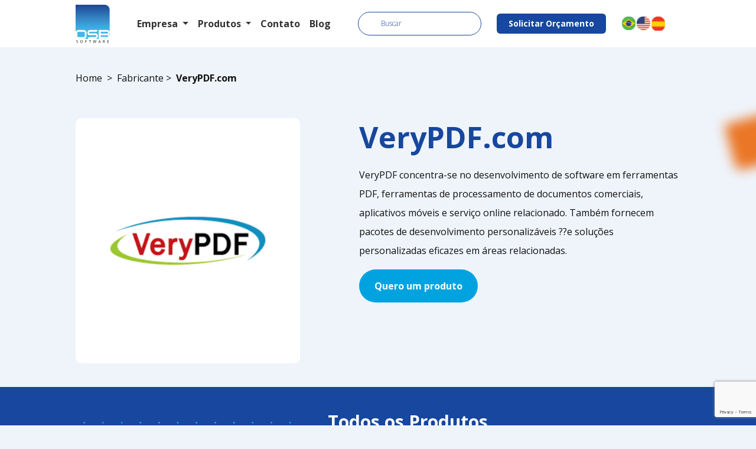

--- FILE ---
content_type: text/html; charset=UTF-8
request_url: https://osbsoftware.com.br/fabricante/verypdf-com
body_size: 24634
content:
<!DOCTYPE html>
<html lang="pt-br">
<head>
    <!-- Google Tag Manager -->
<script>(function(w,d,s,l,i){w[l]=w[l]||[];w[l].push({'gtm.start':
new Date().getTime(),event:'gtm.js'});var f=d.getElementsByTagName(s)[0],
j=d.createElement(s),dl=l!='dataLayer'?'&l='+l:'';j.async=true;j.src=
'https://www.googletagmanager.com/gtm.js?id='+i+dl;f.parentNode.insertBefore(j,f);
})(window,document,'script','dataLayer','GTM-MFMBHM5');</script>
<!-- End Google Tag Manager -->
    <meta charset="UTF-8">
    <meta name="viewport" content="width=device-width, initial-scale=1.0">
    <title>VeryPDF.com | Revendedor Oficial no Brasil | OSB Software</title>

    <script src="https://www.google.com/recaptcha/api.js?render=6LeHBVokAAAAAHU2EYUu_gCOorjqKPMgVL-ztXAg"></script>
    
    <meta name="description" content="VeryPDF concentra-se no desenvolvimento de software em ferramentas PDF, ferramentas de processamento de documentos comerciais, aplicativos móveis e serviço online relacionado. Também fornecem pacotes de desenvolvimento personalizáveis ??e soluções personalizadas eficazes em áreas relacionadas.">
	<link rel="icon" href="https://osbsoftware.com.br//favicon.png" type="image/png">

    <link rel="stylesheet" href="https://osbsoftware.com.br/assets/site/css/line-awesome/css/line-awesome.min.css" />
    <link rel="preconnect" href="https://fonts.gstatic.com">
    <link href="https://fonts.googleapis.com/css2?family=Open+Sans:ital,wght@0,300;0,400;0,600;0,700;0,800;1,300;1,400;1,600;1,700;1,800&display=swap" rel="stylesheet">
    <link href="https://cdn.jsdelivr.net/npm/bootstrap@5.0.0-beta3/dist/css/bootstrap.min.css" rel="stylesheet" integrity="sha384-eOJMYsd53ii+scO/bJGFsiCZc+5NDVN2yr8+0RDqr0Ql0h+rP48ckxlpbzKgwra6" crossorigin="anonymous">

    <link rel="stylesheet" href="https://osbsoftware.com.br/assets/site/css/main.css?697cb94d28706" />
    
    <link rel="stylesheet" href="https://osbsoftware.com.br/assets/site/css/fabricante.css?697cb94d2874e" />
<script src="https://code.jquery.com/jquery-1.9.1.js"></script>
<script src="https://code.jquery.com/ui/1.10.3/jquery-ui.js"></script>



<meta property="og:title" content="VeryPDF.com | Revendedor Oficial no Brasil | OSB Software"/>
<meta property="og:site_name" content="OSB Software">

<meta property="og:description" content="VeryPDF concentra-se no desenvolvimento de software em ferramentas PDF, ferramentas de processamento de documentos comerciais, aplicativos móveis e serviço online relacionado. Também fornecem pacotes de desenvolvimento personalizáveis ??e soluções personalizadas eficazes em áreas relacionadas."/>


<meta property="og:image" content="https://osbsoftware.com.br/upload/fabricante/VeryPDF.com-fabricante.png" />
<meta property="article:tag" content="">
<meta property="article:published_time" content="31/12/1969 21:00:00">
<meta property="og:type" content="fabricante">
<meta property="article:author" content="OSB Software">
<meta property="article:section" content="Software">
<meta property="og:image:type" content="image/jpeg">
<meta property="og:image:width" content="800">
<meta property="og:image:height" content="600">
<meta property="og:locale" content="pt_BR">

<meta name="twitter:card" content="summary_large_image" />
<meta name="twitter:title" content="VeryPDF.com" />
<meta name="twitter:description" content="VeryPDF concentra-se no desenvolvimento de software em ferramentas PDF, ferramentas de processamento de documentos comerciais, aplicativos móveis e serviço online relacionado. Também fornecem pacotes de desenvolvimento personalizáveis ??e soluções personalizadas eficazes em áreas relacionadas." />
<meta name="twitter:image" content="https://osbsoftware.com.br/upload/fabricante/VeryPDF.com - fabricante.png" />




<link rel="canonical" href="https://osbsoftware.com.br/fabricante/verypdf-com" />

<script type="application/ld+json">
{
    "@context": "https://schema.org",
    "@type": "Organization",
    "name": "VeryPDF.com",
    "description": "<p>VeryPDF concentra-se no desenvolvimento de software em ferramentas PDF, ferramentas de processamento de documentos comerciais, aplicativos m&oacute;veis e servi&ccedil;o online relacionado. Tamb&eacute;m fornecem pacotes de desenvolvimento personaliz&aacute;veis ??e solu&ccedil;&otilde;es personalizadas eficazes em &aacute;reas relacionadas.</p>",
    "logo": "https://osbsoftware.com.br/upload/fabricante/VeryPDF.com - fabricante.png"
}</script>

</head><body>
    <!-- Google Tag Manager (noscript) -->
<noscript><iframe src="https://www.googletagmanager.com/ns.html?id=GTM-MFMBHM5"
height="0" width="0" style="display:none;visibility:hidden"></iframe></noscript>
<!-- End Google Tag Manager (noscript) -->
<script src="https://www.google.com/recaptcha/enterprise.js?render=6Lc0G_YhAAAAAGqTkN5zqLAkYEsogQRJLgtPBCl5"></script>
<script>
grecaptcha.enterprise.ready(function() {
    grecaptcha.enterprise.execute('6Lc0G_YhAAAAAGqTkN5zqLAkYEsogQRJLgtPBCl5', {action: 'login'}).then(function(token) {
       ...
    });
});
</script>

<style>
     .container {
        padding: 0;
        max-width: 80% !important;
    }
</style>

       
    
 <link rel="stylesheet" href="https://code.jquery.com/ui/1.10.3/themes/smoothness/jquery-ui.css" />


        <div class='container-liquid whiteBG'>
            <div class="container header">
                <div class="logo">
                    <a href="https://osbsoftware.com.br/"><img width="58px" height="65px" alt="logo OSB Software" src="https://osbsoftware.com.br/assets/site/img/logo.svg"></a>
                </div>

                <nav class="navbar navbar-expand-lg navbar-light">
                  <div class="container-fluid">
                    <div class="collapse navbar-collapse">
                      <ul class="navbar-nav me-auto mb-2 mb-lg-0">
                        <li class="nav-item dropdown">
                          <a class="nav-link dropdown-toggle" href="https://osbsoftware.com.br/empresa" id="navbarDropdown" role="button" data-bs-toggle="dropdown" aria-expanded="false">
                            Empresa                          </a>
                          <ul class="dropdown-menu" aria-labelledby="navbarDropdown">
                            <li><a class="dropdown-item" href="https://osbsoftware.com.br/clientes">Clientes</a></li>
                            <li><a class="dropdown-item" href="https://osbsoftware.com.br/empresa">Empresa</a></li>
                           
                          </ul>
                        </li>

                       
                        <li class="nav-item dropdown">
                          <a class="nav-link dropdown-toggle" href="https://osbsoftware.com.br/produtos" id="navbarDropdown" role="button" data-bs-toggle="dropdown" aria-expanded="false">
                            Produtos                          </a>
                          <ul class="dropdown-menu" aria-labelledby="navbarDropdown">
                            <li><a class="dropdown-item" href="https://osbsoftware.com.br/fabricantes">Fabricantes</a></li>
                              <li><a class="dropdown-item" href="https://osbsoftware.com.br/produtos">Produtos</a></li>
                          </ul>
                        </li>
<!--
                         <li class="nav-item">
                          <a class="nav-link" href="https://osbsoftware.com.br/noticias">Blog</a>
                        </li>
-->
                        <li class="nav-item">
                          <a class="nav-link" href="https://osbsoftware.com.br/contato">Contato</a>
                        </li>

                        <li class="nav-item">
                          <a class="nav-link" href="https://osbsoftware.com.br/blog">Blog</a>
                        </li>
                        
                      </ul>
                      
                    </div>
                  </div>
                </nav>

               

                <form method="GET" id="fSearchTop" name="fSearchTop" action="https://osbsoftware.com.br/produtos">
                    <div class="search">
                    <input type="text" id="search" name="q" placeholder="Buscar" onkeyup="busca(this);" />
                        <!--<i class="las la-search searchTop" onClick="document.fSearchTop.submit()" ></i>-->
                    </div>
                </form>

                <div class="contato">
                    <span><a target="_blank" href="tel:+55 11 4280-6660">55 11 4280-6660</a></span>
                    <span><a target="_blank" href="mailto:contato@osbs.com.br">contato@osbs.com.br</a></span>
                </div>

                <a class='btnSolOrcamento' href="https://osbsoftware.com.br/contato">Solicitar Orçamento</a>

                <div class="lang">
                    <span class='switch' lang='pt'> <div class="tamanhoLinguagens"> <img alt="br flag" src="https://osbsoftware.com.br/assets/site/img/br-flag.svg"width="100%" height="auto" style="cursor: pointer;"></div></span>
                    <span class='switch' lang='en'><div class="tamanhoLinguagens"><img alt="us flag" src="https://osbsoftware.com.br/assets/site/img/us-flag.svg" width="100%" height="auto" style="cursor: pointer;"></div></span>
                    <span class='switch' lang='es'><div class="tamanhoLinguagens"><img alt="es flag" src="https://osbsoftware.com.br/assets/site/img/es-flag.svg" width="100%" height="auto" style="cursor: pointer;"></div></span>
                </div>


                <img src="https://osbsoftware.com.br/assets/site/img/mn-mobile.svg" alt="menu mobile" width="24px" height="24px" class='mn-mobile'>
            </div>
        </div>


        <div class="menu-mobile">

            <ul>
                <li><a href="https://osbsoftware.com.br/empresa">Empresa</a></li>
                <li><a href="https://osbsoftware.com.br/produtos">Produtos</a></li>
                <li><a href="https://osbsoftware.com.br/fabricantes">Fabricantes</a></li>
                <li><a href="https://osbsoftware.com.br/clientes">Clientes</a></li>
                <!--<li><a href="https://osbsoftware.com.br/noticias">Blog</a></li>-->
                <li><a href="https://osbsoftware.com.br/blog">Blog</a></li>
                <li><a href="https://osbsoftware.com.br/contato">Contato</a></li>
                
            </ul>

            <center>
                <a href='https://osbsoftware.com.br/contato' class="btn blueBG whiteFont">Solicitar Orçamento</a>

                <br><br>


                <span><a target="_blank" href="tel:+551131922975">+55 (11) 3192-2975</a></span>
                <br>
                <span><a target="_blank" href="mailto:contato@osbs.com.br">contato@osbs.com.br</a></span>
            </center>
            <div class='lang'>
                <a class='switch' lang='pt' class='active'><img alt="br flag" src="https://osbsoftware.com.br/assets/site/img/br-flag.svg"></a>
                <a class='switch' lang='en'><img alt="en flag" src="https://osbsoftware.com.br/assets/site/img/us-flag.svg"></a>
                <a class='switch' lang='es'><img alt="es flag" src="https://osbsoftware.com.br/assets/site/img/es-flag.svg"></a>
            </div>

        </div>

        <div class="breadcrumb container" style="padding-top: 40px;">
            <a style='color:inherit;text-decoration:none' href='https://osbsoftware.com.br/'>Home</a> &nbsp; > &nbsp; <a style='color:inherit;text-decoration:none' href='https://osbsoftware.com.br/fabricantes'>Fabricante</a>  &nbsp;> &nbsp; <strong>VeryPDF.com</strong>
        </div>

        <div class="relative">
            <img src="https://osbsoftware.com.br/assets/site/img/orange-square.svg" class="square" alt="orange-square">
        </div>

        <div class="detalhes container">



            <div class="imagem">
                <img width="350" height="auto" src="https://osbsoftware.com.br/upload/fabricante/VeryPDF.com - fabricante.png" alt="logo do fabricante">
            </div>

            <div>
                <h1>VeryPDF.com</h1>
                <p><p>VeryPDF concentra-se no desenvolvimento de software em ferramentas PDF, ferramentas de processamento de documentos comerciais, aplicativos m&oacute;veis e servi&ccedil;o online relacionado. Tamb&eacute;m fornecem pacotes de desenvolvimento personaliz&aacute;veis ??e solu&ccedil;&otilde;es personalizadas eficazes em &aacute;reas relacionadas.</p></p>

                <a class='btn lightBlueBG whiteFont' href="https://osbsoftware.com.br/fabricante/verypdf-com#produtos">Quero um produto</a>
            </div>

        </div>

        <div class="blueBG relative" style="padding: 40px 0;">
            <img src="https://osbsoftware.com.br/assets/site/img/blue2-square.svg" class="squareBlue" alt="blue2-square">
        
        
            <div class="produtos container" id="produtos">

                <div class='col-md-5 col-lg-5 col-xs-12 col-sm-12'>
                    <img src="https://osbsoftware.com.br/assets/site/img/lightblue-dots.png" class='dots' alt="lightblue-dots">
                </div>

                <div class="col-md-7 col-lg-7 col-xs-12 col-sm-12">
                    <h2>Todos os Produtos</h2>

                    <div class="list">
                                                    
                            <div class="boxSoftware">
                                <a href="https://osbsoftware.com.br/produto/document-printer">
                                   <div class="baseImg6"> <img width="87%" height="auto" alt="imagem do produto" src="https://osbsoftware.com.br/upload/produto/DocumentPrinter-produto-VeryPDF.com.png"></div>
                                    <div class="nome">
                                        Document Printer                                    </div>
                                </a>
                            </div>
                                                    
                            <div class="boxSoftware">
                                <a href="https://osbsoftware.com.br/produto/image-to-pdf-ocr-converter">
                                   <div class="baseImg6"> <img width="87%" height="auto" alt="imagem do produto" src="https://osbsoftware.com.br/upload/produto/ImagetoPDFOCRConverter-produto-VeryPDF.com.png"></div>
                                    <div class="nome">
                                        Image to PDF OCR Converter                                    </div>
                                </a>
                            </div>
                                                    
                            <div class="boxSoftware">
                                <a href="https://osbsoftware.com.br/produto/document-converter">
                                   <div class="baseImg6"> <img width="87%" height="auto" alt="imagem do produto" src="https://osbsoftware.com.br/upload/produto/DocumentConverter-produto-VeryPDF.com.png"></div>
                                    <div class="nome">
                                        Document Converter                                    </div>
                                </a>
                            </div>
                                                    
                            <div class="boxSoftware">
                                <a href="https://osbsoftware.com.br/produto/pdf-editor">
                                   <div class="baseImg6"> <img width="87%" height="auto" alt="imagem do produto" src="https://osbsoftware.com.br/upload/produto/PDFEditor-produto-VeryPDF.com.png"></div>
                                    <div class="nome">
                                        PDF Editor                                    </div>
                                </a>
                            </div>
                        
                        
                    </div>
                    
                </div>


            </div>

        </div>

        <div class="container">
<div class="duvidasSoftware ">
            
    <div class="col-md-7 col-lg-7 col-xs-12 col-sm-12 ">
        <h2>Não sabe qual software precisa ou não encontrou o que procurava?</h2>
        <p>Não sabe qual software precisa ou não encontrou o que procurava? Nós temos um time preparado para te ajudar a escolher o software ideal para sua empresa.</p>
    </div>

    <div class="col-md-5 col-lg-5 col-xs-12 col-sm-12 text-center">
        <a href="https://osbsoftware.com.br/contato" class="btn lightBlueBG whiteFont">Preciso de Ajuda</a>
    </div>
</div>
</div>

        <div class="footerBG">
        <div class="footer container excessao baseRodape">

            <div class="partesRodape1">
                <div class="infos">
                    <div class="logoRodape">
                        <div class="imgMeio">
                            <img src="https://osbsoftware.com.br/assets/img/logo-rodape.png" alt="Logomarca OSB Software">
                        </div>
                    </div>
                    <div class="informacoes">
                       
                        <h3>OSB Software</h3>
                        <p>CNPJ: 06.942.472/0001-40</p>
                        <p>Av. Paulista, 1499, Conj. 801 - Bela Vista - São Paulo - SP - 01311-928</p>
                    </div>
                    </div>

                    <div class="redesAtualizada">
                        <ul>
                            <li><a href="https://www.linkedin.com/company/osb-software/" target="_blank"> <div class="tamanhoImg"> <img src="https://osbsoftware.com.br/assets/img/linkedin.svg" alt="imagem rodape" width="26px" height="26px"></div></a></li>
                            <li><a href="https://www.youtube.com/channel/UCeIQPpC2YzIB1jWj8kzBfxQ" target="_blank"><div class="tamanhoImg"><img src="https://osbsoftware.com.br/assets/img/youtube.svg" alt="imagem rodape" width="26px" height="26px"></div></a></li>
                           <!-- <li><a href="https://api.whatsapp.com/send/?phone=551131922975" target="_blank"><div class="tamanhoImg"><img src="https://osbsoftware.com.br/assets/img/whatsapp.svg" alt="imagem rodape" width="26px" height="26px"></div></a></li> //-->
                            <li><a href="https://www.facebook.com/people/OSB-Software/61565249466053/" target="_blank"><div class="tamanhoImg"><img src="https://osbsoftware.com.br/assets/img/facebook.svg" alt="imagem rodape" width="26px" height="26px"></div></a></li>
                            <li><a href="https://www.instagram.com/osbsoftware/" target="_blank"><div class="tamanhoImg"><img src="https://osbsoftware.com.br/assets/img/instagram.svg" alt="imagem rodape" width="26px" height="26px"></div></a></li>
                        </ul>
                    </div>

                    <div class="contatosGerais">
                        <p style="line-height: 2px;"><a href="tel:+55 11 4280-6660"><img src="https://osbsoftware.com.br/assets/img/telephone-fill.svg" width="16px" height="16px"  alt="imagem rodape">55 11 4280-6660</a></p>
                        <p style="line-height: 2px;"><a href="mailto:contato@osbs.com.br"><img src="https://osbsoftware.com.br/assets/img/envelope.svg" width="16px" height="16px" alt="imagem rodape">contato@osbs.com.br</a></p>
                    </div>

                    <div class="direitos">
                        <p style="font-size: 14px; padding-top: 20px;">2004 - 2026 F5 Software -  Todos os direitos reservados.</p>
                    </div>


                
            </div>

            <div class="partesRodape">
                <h3>Empresa</h3>
                <ul>
                    <li><a href="https://osbsoftware.com.br/clientes" title="Nossos clientes">Clientes</a></li>
                    <li><a href="https://osbsoftware.com.br/empresa" title="Sobre a empresa">Empresa</a></li>
                    <li><a href="https://osbsoftware.vagas.solides.com.br/" target="_blank" title="Acesso ao Trabalhe conosco no site externo https://osbsoftware.vagas.solides.com.br">Trabalhe conosco</a></li>
                    <li><a href="https://osbsoftware.com.br/politica" title="Nossa política de privacidade">Política de privacidade</a></li>
                </ul>
            </div>

            <div class="partesRodape alinhamentoMenor2">
                <h3>Produtos</h3>
                <ul>
                    <li><a href="https://osbsoftware.com.br/fabricantes">Fabricantes</a></li>
                    <li><a href="https://osbsoftware.com.br/produtos">Produtos</a></li>
                </ul>
               <div class="desktop margin" style="cursor: pointer; display: block;" > <div class="img right" style="cursor: pointer;" ><a href="https://www.dnb.com/business-directory/company-profiles.f5_software_ltda.fa36a8e90139038907afc2d6616041ca.html" target="_blank"><img src="https://osbsoftware.com.br/assets/site/img/duns.svg" width="63px" height="54px" alt="abes" ></a></div></div>
            </div>
            

            <div class="partesRodape alinhamentoMenor">
                <h3 class="alinhaEsquerda">Explore</h3>
                <ul>
                    <li class="alinhaEsquerda"><a href="https://osbsoftware.com.br/blog" >Blog</a></li>
                </ul>

               
               <div class="desktop" style="cursor: pointer;"> <div class="img marginTop"><a href="https://abes.com.br/associados/" target="_blank"><img src="https://osbsoftware.com.br/assets/site/img/abes.svg" alt="abes" width="91px" height="46px"></a></div></div>
            </div>

            <div class="imagensOcultas">
           <div class="mobile" style="padding-right: 10px;"> <div class="img right" style="float: left; margin-right: 4px;" ><a href="https://www.dnb.com/business-directory/company-profiles.f5_software_ltda.fa36a8e90139038907afc2d6616041ca.html" target="_blank"><img  alt="abes" src="https://osbsoftware.com.br/assets/site/img/duns.svg" width="100%" height="auto" ></a></div></div>
           <div class="mobile"> <div class="img marginTop"><a href="https://abes.com.br/associados/" target="_blank"><img alt="abes"  src="https://osbsoftware.com.br/assets/site/img/abes.svg" width="100%" height="auto"></a></div></div>
            </div>
            
            
            

            

        </div>

        

        

    </div>
    
    </div>

<script src="//cdn.jsdelivr.net/npm/sweetalert2@10"></script>

<script src="https://cdn.jsdelivr.net/npm/bootstrap@5.0.0-beta3/dist/js/bootstrap.bundle.min.js" integrity="sha384-JEW9xMcG8R+pH31jmWH6WWP0WintQrMb4s7ZOdauHnUtxwoG2vI5DkLtS3qm9Ekf" crossorigin="anonymous"></script>

<script>
    $(document).ready(function(){

        $(".switch").click(function(){

            $.post("https://osbsoftware.com.br/page/idioma/"+$(this).attr("lang"),function(ret){
                location.reload();
            })

        })

        $(".scrollToTop").click(function(){
            document.body.scrollTop = 0;
  document.documentElement.scrollTop = 0;
        })

        $(".mn-mobile").click(function(){
            $(".menu-mobile").toggle();
            if($(".menu-mobile").is(":visible"))
                $("body").css({"overflow":"hidden"})
            else
                $("body").css({"overflow":"auto"})
        })

        $(".hasSubMenu").hover(function(){
            $(".subMenu").slideDown();
        },function(){

            
        })

        $(".subMenu").hover(function(){
            
        },function(){
            $(".subMenu").slideUp();
            
        })

    })
    </script>

    <!-- ✅ load jQuery UI ✅ -->
    <script
      src="https://cdnjs.cloudflare.com/ajax/libs/jqueryui/1.12.1/jquery-ui.min.js"
      integrity="sha512-uto9mlQzrs59VwILcLiRYeLKPPbS/bT71da/OEBYEwcdNUk8jYIy+D176RYoop1Da+f9mvkYrmj5MCLZWEtQuA=="
      crossorigin="anonymous"
      referrerpolicy="no-referrer"
    ></script>
    <script type="text/javascript">	
function busca(elemento){
	
	texto = "Buscar " + elemento.value + " em produtos";
	texto2 = "Buscar " + elemento.value + " em fabricantes";

    var availableTags = [
      texto,
      texto2,
      
    ];
	$( "#search" ).autocomplete({
      source: availableTags,
      select: function (e, i) {
      	var digitado = i.item.value;
      	if(digitado.indexOf("produtos") == -1){
      		window.location.href = "https://osbsoftware.com.br/fabricantes?qf="+elemento.value;
      	}else{
      		window.location.href = "https://osbsoftware.com.br/produtos?q="+elemento.value;
      	}      		      	

       
      }
    });
	
}
</script>
</body>
</html>

--- FILE ---
content_type: text/html; charset=utf-8
request_url: https://www.google.com/recaptcha/enterprise/anchor?ar=1&k=6LeHBVokAAAAAHU2EYUu_gCOorjqKPMgVL-ztXAg&co=aHR0cHM6Ly9vc2Jzb2Z0d2FyZS5jb20uYnI6NDQz&hl=en&v=N67nZn4AqZkNcbeMu4prBgzg&size=invisible&anchor-ms=20000&execute-ms=30000&cb=w84xbfg3m4zr
body_size: 48655
content:
<!DOCTYPE HTML><html dir="ltr" lang="en"><head><meta http-equiv="Content-Type" content="text/html; charset=UTF-8">
<meta http-equiv="X-UA-Compatible" content="IE=edge">
<title>reCAPTCHA</title>
<style type="text/css">
/* cyrillic-ext */
@font-face {
  font-family: 'Roboto';
  font-style: normal;
  font-weight: 400;
  font-stretch: 100%;
  src: url(//fonts.gstatic.com/s/roboto/v48/KFO7CnqEu92Fr1ME7kSn66aGLdTylUAMa3GUBHMdazTgWw.woff2) format('woff2');
  unicode-range: U+0460-052F, U+1C80-1C8A, U+20B4, U+2DE0-2DFF, U+A640-A69F, U+FE2E-FE2F;
}
/* cyrillic */
@font-face {
  font-family: 'Roboto';
  font-style: normal;
  font-weight: 400;
  font-stretch: 100%;
  src: url(//fonts.gstatic.com/s/roboto/v48/KFO7CnqEu92Fr1ME7kSn66aGLdTylUAMa3iUBHMdazTgWw.woff2) format('woff2');
  unicode-range: U+0301, U+0400-045F, U+0490-0491, U+04B0-04B1, U+2116;
}
/* greek-ext */
@font-face {
  font-family: 'Roboto';
  font-style: normal;
  font-weight: 400;
  font-stretch: 100%;
  src: url(//fonts.gstatic.com/s/roboto/v48/KFO7CnqEu92Fr1ME7kSn66aGLdTylUAMa3CUBHMdazTgWw.woff2) format('woff2');
  unicode-range: U+1F00-1FFF;
}
/* greek */
@font-face {
  font-family: 'Roboto';
  font-style: normal;
  font-weight: 400;
  font-stretch: 100%;
  src: url(//fonts.gstatic.com/s/roboto/v48/KFO7CnqEu92Fr1ME7kSn66aGLdTylUAMa3-UBHMdazTgWw.woff2) format('woff2');
  unicode-range: U+0370-0377, U+037A-037F, U+0384-038A, U+038C, U+038E-03A1, U+03A3-03FF;
}
/* math */
@font-face {
  font-family: 'Roboto';
  font-style: normal;
  font-weight: 400;
  font-stretch: 100%;
  src: url(//fonts.gstatic.com/s/roboto/v48/KFO7CnqEu92Fr1ME7kSn66aGLdTylUAMawCUBHMdazTgWw.woff2) format('woff2');
  unicode-range: U+0302-0303, U+0305, U+0307-0308, U+0310, U+0312, U+0315, U+031A, U+0326-0327, U+032C, U+032F-0330, U+0332-0333, U+0338, U+033A, U+0346, U+034D, U+0391-03A1, U+03A3-03A9, U+03B1-03C9, U+03D1, U+03D5-03D6, U+03F0-03F1, U+03F4-03F5, U+2016-2017, U+2034-2038, U+203C, U+2040, U+2043, U+2047, U+2050, U+2057, U+205F, U+2070-2071, U+2074-208E, U+2090-209C, U+20D0-20DC, U+20E1, U+20E5-20EF, U+2100-2112, U+2114-2115, U+2117-2121, U+2123-214F, U+2190, U+2192, U+2194-21AE, U+21B0-21E5, U+21F1-21F2, U+21F4-2211, U+2213-2214, U+2216-22FF, U+2308-230B, U+2310, U+2319, U+231C-2321, U+2336-237A, U+237C, U+2395, U+239B-23B7, U+23D0, U+23DC-23E1, U+2474-2475, U+25AF, U+25B3, U+25B7, U+25BD, U+25C1, U+25CA, U+25CC, U+25FB, U+266D-266F, U+27C0-27FF, U+2900-2AFF, U+2B0E-2B11, U+2B30-2B4C, U+2BFE, U+3030, U+FF5B, U+FF5D, U+1D400-1D7FF, U+1EE00-1EEFF;
}
/* symbols */
@font-face {
  font-family: 'Roboto';
  font-style: normal;
  font-weight: 400;
  font-stretch: 100%;
  src: url(//fonts.gstatic.com/s/roboto/v48/KFO7CnqEu92Fr1ME7kSn66aGLdTylUAMaxKUBHMdazTgWw.woff2) format('woff2');
  unicode-range: U+0001-000C, U+000E-001F, U+007F-009F, U+20DD-20E0, U+20E2-20E4, U+2150-218F, U+2190, U+2192, U+2194-2199, U+21AF, U+21E6-21F0, U+21F3, U+2218-2219, U+2299, U+22C4-22C6, U+2300-243F, U+2440-244A, U+2460-24FF, U+25A0-27BF, U+2800-28FF, U+2921-2922, U+2981, U+29BF, U+29EB, U+2B00-2BFF, U+4DC0-4DFF, U+FFF9-FFFB, U+10140-1018E, U+10190-1019C, U+101A0, U+101D0-101FD, U+102E0-102FB, U+10E60-10E7E, U+1D2C0-1D2D3, U+1D2E0-1D37F, U+1F000-1F0FF, U+1F100-1F1AD, U+1F1E6-1F1FF, U+1F30D-1F30F, U+1F315, U+1F31C, U+1F31E, U+1F320-1F32C, U+1F336, U+1F378, U+1F37D, U+1F382, U+1F393-1F39F, U+1F3A7-1F3A8, U+1F3AC-1F3AF, U+1F3C2, U+1F3C4-1F3C6, U+1F3CA-1F3CE, U+1F3D4-1F3E0, U+1F3ED, U+1F3F1-1F3F3, U+1F3F5-1F3F7, U+1F408, U+1F415, U+1F41F, U+1F426, U+1F43F, U+1F441-1F442, U+1F444, U+1F446-1F449, U+1F44C-1F44E, U+1F453, U+1F46A, U+1F47D, U+1F4A3, U+1F4B0, U+1F4B3, U+1F4B9, U+1F4BB, U+1F4BF, U+1F4C8-1F4CB, U+1F4D6, U+1F4DA, U+1F4DF, U+1F4E3-1F4E6, U+1F4EA-1F4ED, U+1F4F7, U+1F4F9-1F4FB, U+1F4FD-1F4FE, U+1F503, U+1F507-1F50B, U+1F50D, U+1F512-1F513, U+1F53E-1F54A, U+1F54F-1F5FA, U+1F610, U+1F650-1F67F, U+1F687, U+1F68D, U+1F691, U+1F694, U+1F698, U+1F6AD, U+1F6B2, U+1F6B9-1F6BA, U+1F6BC, U+1F6C6-1F6CF, U+1F6D3-1F6D7, U+1F6E0-1F6EA, U+1F6F0-1F6F3, U+1F6F7-1F6FC, U+1F700-1F7FF, U+1F800-1F80B, U+1F810-1F847, U+1F850-1F859, U+1F860-1F887, U+1F890-1F8AD, U+1F8B0-1F8BB, U+1F8C0-1F8C1, U+1F900-1F90B, U+1F93B, U+1F946, U+1F984, U+1F996, U+1F9E9, U+1FA00-1FA6F, U+1FA70-1FA7C, U+1FA80-1FA89, U+1FA8F-1FAC6, U+1FACE-1FADC, U+1FADF-1FAE9, U+1FAF0-1FAF8, U+1FB00-1FBFF;
}
/* vietnamese */
@font-face {
  font-family: 'Roboto';
  font-style: normal;
  font-weight: 400;
  font-stretch: 100%;
  src: url(//fonts.gstatic.com/s/roboto/v48/KFO7CnqEu92Fr1ME7kSn66aGLdTylUAMa3OUBHMdazTgWw.woff2) format('woff2');
  unicode-range: U+0102-0103, U+0110-0111, U+0128-0129, U+0168-0169, U+01A0-01A1, U+01AF-01B0, U+0300-0301, U+0303-0304, U+0308-0309, U+0323, U+0329, U+1EA0-1EF9, U+20AB;
}
/* latin-ext */
@font-face {
  font-family: 'Roboto';
  font-style: normal;
  font-weight: 400;
  font-stretch: 100%;
  src: url(//fonts.gstatic.com/s/roboto/v48/KFO7CnqEu92Fr1ME7kSn66aGLdTylUAMa3KUBHMdazTgWw.woff2) format('woff2');
  unicode-range: U+0100-02BA, U+02BD-02C5, U+02C7-02CC, U+02CE-02D7, U+02DD-02FF, U+0304, U+0308, U+0329, U+1D00-1DBF, U+1E00-1E9F, U+1EF2-1EFF, U+2020, U+20A0-20AB, U+20AD-20C0, U+2113, U+2C60-2C7F, U+A720-A7FF;
}
/* latin */
@font-face {
  font-family: 'Roboto';
  font-style: normal;
  font-weight: 400;
  font-stretch: 100%;
  src: url(//fonts.gstatic.com/s/roboto/v48/KFO7CnqEu92Fr1ME7kSn66aGLdTylUAMa3yUBHMdazQ.woff2) format('woff2');
  unicode-range: U+0000-00FF, U+0131, U+0152-0153, U+02BB-02BC, U+02C6, U+02DA, U+02DC, U+0304, U+0308, U+0329, U+2000-206F, U+20AC, U+2122, U+2191, U+2193, U+2212, U+2215, U+FEFF, U+FFFD;
}
/* cyrillic-ext */
@font-face {
  font-family: 'Roboto';
  font-style: normal;
  font-weight: 500;
  font-stretch: 100%;
  src: url(//fonts.gstatic.com/s/roboto/v48/KFO7CnqEu92Fr1ME7kSn66aGLdTylUAMa3GUBHMdazTgWw.woff2) format('woff2');
  unicode-range: U+0460-052F, U+1C80-1C8A, U+20B4, U+2DE0-2DFF, U+A640-A69F, U+FE2E-FE2F;
}
/* cyrillic */
@font-face {
  font-family: 'Roboto';
  font-style: normal;
  font-weight: 500;
  font-stretch: 100%;
  src: url(//fonts.gstatic.com/s/roboto/v48/KFO7CnqEu92Fr1ME7kSn66aGLdTylUAMa3iUBHMdazTgWw.woff2) format('woff2');
  unicode-range: U+0301, U+0400-045F, U+0490-0491, U+04B0-04B1, U+2116;
}
/* greek-ext */
@font-face {
  font-family: 'Roboto';
  font-style: normal;
  font-weight: 500;
  font-stretch: 100%;
  src: url(//fonts.gstatic.com/s/roboto/v48/KFO7CnqEu92Fr1ME7kSn66aGLdTylUAMa3CUBHMdazTgWw.woff2) format('woff2');
  unicode-range: U+1F00-1FFF;
}
/* greek */
@font-face {
  font-family: 'Roboto';
  font-style: normal;
  font-weight: 500;
  font-stretch: 100%;
  src: url(//fonts.gstatic.com/s/roboto/v48/KFO7CnqEu92Fr1ME7kSn66aGLdTylUAMa3-UBHMdazTgWw.woff2) format('woff2');
  unicode-range: U+0370-0377, U+037A-037F, U+0384-038A, U+038C, U+038E-03A1, U+03A3-03FF;
}
/* math */
@font-face {
  font-family: 'Roboto';
  font-style: normal;
  font-weight: 500;
  font-stretch: 100%;
  src: url(//fonts.gstatic.com/s/roboto/v48/KFO7CnqEu92Fr1ME7kSn66aGLdTylUAMawCUBHMdazTgWw.woff2) format('woff2');
  unicode-range: U+0302-0303, U+0305, U+0307-0308, U+0310, U+0312, U+0315, U+031A, U+0326-0327, U+032C, U+032F-0330, U+0332-0333, U+0338, U+033A, U+0346, U+034D, U+0391-03A1, U+03A3-03A9, U+03B1-03C9, U+03D1, U+03D5-03D6, U+03F0-03F1, U+03F4-03F5, U+2016-2017, U+2034-2038, U+203C, U+2040, U+2043, U+2047, U+2050, U+2057, U+205F, U+2070-2071, U+2074-208E, U+2090-209C, U+20D0-20DC, U+20E1, U+20E5-20EF, U+2100-2112, U+2114-2115, U+2117-2121, U+2123-214F, U+2190, U+2192, U+2194-21AE, U+21B0-21E5, U+21F1-21F2, U+21F4-2211, U+2213-2214, U+2216-22FF, U+2308-230B, U+2310, U+2319, U+231C-2321, U+2336-237A, U+237C, U+2395, U+239B-23B7, U+23D0, U+23DC-23E1, U+2474-2475, U+25AF, U+25B3, U+25B7, U+25BD, U+25C1, U+25CA, U+25CC, U+25FB, U+266D-266F, U+27C0-27FF, U+2900-2AFF, U+2B0E-2B11, U+2B30-2B4C, U+2BFE, U+3030, U+FF5B, U+FF5D, U+1D400-1D7FF, U+1EE00-1EEFF;
}
/* symbols */
@font-face {
  font-family: 'Roboto';
  font-style: normal;
  font-weight: 500;
  font-stretch: 100%;
  src: url(//fonts.gstatic.com/s/roboto/v48/KFO7CnqEu92Fr1ME7kSn66aGLdTylUAMaxKUBHMdazTgWw.woff2) format('woff2');
  unicode-range: U+0001-000C, U+000E-001F, U+007F-009F, U+20DD-20E0, U+20E2-20E4, U+2150-218F, U+2190, U+2192, U+2194-2199, U+21AF, U+21E6-21F0, U+21F3, U+2218-2219, U+2299, U+22C4-22C6, U+2300-243F, U+2440-244A, U+2460-24FF, U+25A0-27BF, U+2800-28FF, U+2921-2922, U+2981, U+29BF, U+29EB, U+2B00-2BFF, U+4DC0-4DFF, U+FFF9-FFFB, U+10140-1018E, U+10190-1019C, U+101A0, U+101D0-101FD, U+102E0-102FB, U+10E60-10E7E, U+1D2C0-1D2D3, U+1D2E0-1D37F, U+1F000-1F0FF, U+1F100-1F1AD, U+1F1E6-1F1FF, U+1F30D-1F30F, U+1F315, U+1F31C, U+1F31E, U+1F320-1F32C, U+1F336, U+1F378, U+1F37D, U+1F382, U+1F393-1F39F, U+1F3A7-1F3A8, U+1F3AC-1F3AF, U+1F3C2, U+1F3C4-1F3C6, U+1F3CA-1F3CE, U+1F3D4-1F3E0, U+1F3ED, U+1F3F1-1F3F3, U+1F3F5-1F3F7, U+1F408, U+1F415, U+1F41F, U+1F426, U+1F43F, U+1F441-1F442, U+1F444, U+1F446-1F449, U+1F44C-1F44E, U+1F453, U+1F46A, U+1F47D, U+1F4A3, U+1F4B0, U+1F4B3, U+1F4B9, U+1F4BB, U+1F4BF, U+1F4C8-1F4CB, U+1F4D6, U+1F4DA, U+1F4DF, U+1F4E3-1F4E6, U+1F4EA-1F4ED, U+1F4F7, U+1F4F9-1F4FB, U+1F4FD-1F4FE, U+1F503, U+1F507-1F50B, U+1F50D, U+1F512-1F513, U+1F53E-1F54A, U+1F54F-1F5FA, U+1F610, U+1F650-1F67F, U+1F687, U+1F68D, U+1F691, U+1F694, U+1F698, U+1F6AD, U+1F6B2, U+1F6B9-1F6BA, U+1F6BC, U+1F6C6-1F6CF, U+1F6D3-1F6D7, U+1F6E0-1F6EA, U+1F6F0-1F6F3, U+1F6F7-1F6FC, U+1F700-1F7FF, U+1F800-1F80B, U+1F810-1F847, U+1F850-1F859, U+1F860-1F887, U+1F890-1F8AD, U+1F8B0-1F8BB, U+1F8C0-1F8C1, U+1F900-1F90B, U+1F93B, U+1F946, U+1F984, U+1F996, U+1F9E9, U+1FA00-1FA6F, U+1FA70-1FA7C, U+1FA80-1FA89, U+1FA8F-1FAC6, U+1FACE-1FADC, U+1FADF-1FAE9, U+1FAF0-1FAF8, U+1FB00-1FBFF;
}
/* vietnamese */
@font-face {
  font-family: 'Roboto';
  font-style: normal;
  font-weight: 500;
  font-stretch: 100%;
  src: url(//fonts.gstatic.com/s/roboto/v48/KFO7CnqEu92Fr1ME7kSn66aGLdTylUAMa3OUBHMdazTgWw.woff2) format('woff2');
  unicode-range: U+0102-0103, U+0110-0111, U+0128-0129, U+0168-0169, U+01A0-01A1, U+01AF-01B0, U+0300-0301, U+0303-0304, U+0308-0309, U+0323, U+0329, U+1EA0-1EF9, U+20AB;
}
/* latin-ext */
@font-face {
  font-family: 'Roboto';
  font-style: normal;
  font-weight: 500;
  font-stretch: 100%;
  src: url(//fonts.gstatic.com/s/roboto/v48/KFO7CnqEu92Fr1ME7kSn66aGLdTylUAMa3KUBHMdazTgWw.woff2) format('woff2');
  unicode-range: U+0100-02BA, U+02BD-02C5, U+02C7-02CC, U+02CE-02D7, U+02DD-02FF, U+0304, U+0308, U+0329, U+1D00-1DBF, U+1E00-1E9F, U+1EF2-1EFF, U+2020, U+20A0-20AB, U+20AD-20C0, U+2113, U+2C60-2C7F, U+A720-A7FF;
}
/* latin */
@font-face {
  font-family: 'Roboto';
  font-style: normal;
  font-weight: 500;
  font-stretch: 100%;
  src: url(//fonts.gstatic.com/s/roboto/v48/KFO7CnqEu92Fr1ME7kSn66aGLdTylUAMa3yUBHMdazQ.woff2) format('woff2');
  unicode-range: U+0000-00FF, U+0131, U+0152-0153, U+02BB-02BC, U+02C6, U+02DA, U+02DC, U+0304, U+0308, U+0329, U+2000-206F, U+20AC, U+2122, U+2191, U+2193, U+2212, U+2215, U+FEFF, U+FFFD;
}
/* cyrillic-ext */
@font-face {
  font-family: 'Roboto';
  font-style: normal;
  font-weight: 900;
  font-stretch: 100%;
  src: url(//fonts.gstatic.com/s/roboto/v48/KFO7CnqEu92Fr1ME7kSn66aGLdTylUAMa3GUBHMdazTgWw.woff2) format('woff2');
  unicode-range: U+0460-052F, U+1C80-1C8A, U+20B4, U+2DE0-2DFF, U+A640-A69F, U+FE2E-FE2F;
}
/* cyrillic */
@font-face {
  font-family: 'Roboto';
  font-style: normal;
  font-weight: 900;
  font-stretch: 100%;
  src: url(//fonts.gstatic.com/s/roboto/v48/KFO7CnqEu92Fr1ME7kSn66aGLdTylUAMa3iUBHMdazTgWw.woff2) format('woff2');
  unicode-range: U+0301, U+0400-045F, U+0490-0491, U+04B0-04B1, U+2116;
}
/* greek-ext */
@font-face {
  font-family: 'Roboto';
  font-style: normal;
  font-weight: 900;
  font-stretch: 100%;
  src: url(//fonts.gstatic.com/s/roboto/v48/KFO7CnqEu92Fr1ME7kSn66aGLdTylUAMa3CUBHMdazTgWw.woff2) format('woff2');
  unicode-range: U+1F00-1FFF;
}
/* greek */
@font-face {
  font-family: 'Roboto';
  font-style: normal;
  font-weight: 900;
  font-stretch: 100%;
  src: url(//fonts.gstatic.com/s/roboto/v48/KFO7CnqEu92Fr1ME7kSn66aGLdTylUAMa3-UBHMdazTgWw.woff2) format('woff2');
  unicode-range: U+0370-0377, U+037A-037F, U+0384-038A, U+038C, U+038E-03A1, U+03A3-03FF;
}
/* math */
@font-face {
  font-family: 'Roboto';
  font-style: normal;
  font-weight: 900;
  font-stretch: 100%;
  src: url(//fonts.gstatic.com/s/roboto/v48/KFO7CnqEu92Fr1ME7kSn66aGLdTylUAMawCUBHMdazTgWw.woff2) format('woff2');
  unicode-range: U+0302-0303, U+0305, U+0307-0308, U+0310, U+0312, U+0315, U+031A, U+0326-0327, U+032C, U+032F-0330, U+0332-0333, U+0338, U+033A, U+0346, U+034D, U+0391-03A1, U+03A3-03A9, U+03B1-03C9, U+03D1, U+03D5-03D6, U+03F0-03F1, U+03F4-03F5, U+2016-2017, U+2034-2038, U+203C, U+2040, U+2043, U+2047, U+2050, U+2057, U+205F, U+2070-2071, U+2074-208E, U+2090-209C, U+20D0-20DC, U+20E1, U+20E5-20EF, U+2100-2112, U+2114-2115, U+2117-2121, U+2123-214F, U+2190, U+2192, U+2194-21AE, U+21B0-21E5, U+21F1-21F2, U+21F4-2211, U+2213-2214, U+2216-22FF, U+2308-230B, U+2310, U+2319, U+231C-2321, U+2336-237A, U+237C, U+2395, U+239B-23B7, U+23D0, U+23DC-23E1, U+2474-2475, U+25AF, U+25B3, U+25B7, U+25BD, U+25C1, U+25CA, U+25CC, U+25FB, U+266D-266F, U+27C0-27FF, U+2900-2AFF, U+2B0E-2B11, U+2B30-2B4C, U+2BFE, U+3030, U+FF5B, U+FF5D, U+1D400-1D7FF, U+1EE00-1EEFF;
}
/* symbols */
@font-face {
  font-family: 'Roboto';
  font-style: normal;
  font-weight: 900;
  font-stretch: 100%;
  src: url(//fonts.gstatic.com/s/roboto/v48/KFO7CnqEu92Fr1ME7kSn66aGLdTylUAMaxKUBHMdazTgWw.woff2) format('woff2');
  unicode-range: U+0001-000C, U+000E-001F, U+007F-009F, U+20DD-20E0, U+20E2-20E4, U+2150-218F, U+2190, U+2192, U+2194-2199, U+21AF, U+21E6-21F0, U+21F3, U+2218-2219, U+2299, U+22C4-22C6, U+2300-243F, U+2440-244A, U+2460-24FF, U+25A0-27BF, U+2800-28FF, U+2921-2922, U+2981, U+29BF, U+29EB, U+2B00-2BFF, U+4DC0-4DFF, U+FFF9-FFFB, U+10140-1018E, U+10190-1019C, U+101A0, U+101D0-101FD, U+102E0-102FB, U+10E60-10E7E, U+1D2C0-1D2D3, U+1D2E0-1D37F, U+1F000-1F0FF, U+1F100-1F1AD, U+1F1E6-1F1FF, U+1F30D-1F30F, U+1F315, U+1F31C, U+1F31E, U+1F320-1F32C, U+1F336, U+1F378, U+1F37D, U+1F382, U+1F393-1F39F, U+1F3A7-1F3A8, U+1F3AC-1F3AF, U+1F3C2, U+1F3C4-1F3C6, U+1F3CA-1F3CE, U+1F3D4-1F3E0, U+1F3ED, U+1F3F1-1F3F3, U+1F3F5-1F3F7, U+1F408, U+1F415, U+1F41F, U+1F426, U+1F43F, U+1F441-1F442, U+1F444, U+1F446-1F449, U+1F44C-1F44E, U+1F453, U+1F46A, U+1F47D, U+1F4A3, U+1F4B0, U+1F4B3, U+1F4B9, U+1F4BB, U+1F4BF, U+1F4C8-1F4CB, U+1F4D6, U+1F4DA, U+1F4DF, U+1F4E3-1F4E6, U+1F4EA-1F4ED, U+1F4F7, U+1F4F9-1F4FB, U+1F4FD-1F4FE, U+1F503, U+1F507-1F50B, U+1F50D, U+1F512-1F513, U+1F53E-1F54A, U+1F54F-1F5FA, U+1F610, U+1F650-1F67F, U+1F687, U+1F68D, U+1F691, U+1F694, U+1F698, U+1F6AD, U+1F6B2, U+1F6B9-1F6BA, U+1F6BC, U+1F6C6-1F6CF, U+1F6D3-1F6D7, U+1F6E0-1F6EA, U+1F6F0-1F6F3, U+1F6F7-1F6FC, U+1F700-1F7FF, U+1F800-1F80B, U+1F810-1F847, U+1F850-1F859, U+1F860-1F887, U+1F890-1F8AD, U+1F8B0-1F8BB, U+1F8C0-1F8C1, U+1F900-1F90B, U+1F93B, U+1F946, U+1F984, U+1F996, U+1F9E9, U+1FA00-1FA6F, U+1FA70-1FA7C, U+1FA80-1FA89, U+1FA8F-1FAC6, U+1FACE-1FADC, U+1FADF-1FAE9, U+1FAF0-1FAF8, U+1FB00-1FBFF;
}
/* vietnamese */
@font-face {
  font-family: 'Roboto';
  font-style: normal;
  font-weight: 900;
  font-stretch: 100%;
  src: url(//fonts.gstatic.com/s/roboto/v48/KFO7CnqEu92Fr1ME7kSn66aGLdTylUAMa3OUBHMdazTgWw.woff2) format('woff2');
  unicode-range: U+0102-0103, U+0110-0111, U+0128-0129, U+0168-0169, U+01A0-01A1, U+01AF-01B0, U+0300-0301, U+0303-0304, U+0308-0309, U+0323, U+0329, U+1EA0-1EF9, U+20AB;
}
/* latin-ext */
@font-face {
  font-family: 'Roboto';
  font-style: normal;
  font-weight: 900;
  font-stretch: 100%;
  src: url(//fonts.gstatic.com/s/roboto/v48/KFO7CnqEu92Fr1ME7kSn66aGLdTylUAMa3KUBHMdazTgWw.woff2) format('woff2');
  unicode-range: U+0100-02BA, U+02BD-02C5, U+02C7-02CC, U+02CE-02D7, U+02DD-02FF, U+0304, U+0308, U+0329, U+1D00-1DBF, U+1E00-1E9F, U+1EF2-1EFF, U+2020, U+20A0-20AB, U+20AD-20C0, U+2113, U+2C60-2C7F, U+A720-A7FF;
}
/* latin */
@font-face {
  font-family: 'Roboto';
  font-style: normal;
  font-weight: 900;
  font-stretch: 100%;
  src: url(//fonts.gstatic.com/s/roboto/v48/KFO7CnqEu92Fr1ME7kSn66aGLdTylUAMa3yUBHMdazQ.woff2) format('woff2');
  unicode-range: U+0000-00FF, U+0131, U+0152-0153, U+02BB-02BC, U+02C6, U+02DA, U+02DC, U+0304, U+0308, U+0329, U+2000-206F, U+20AC, U+2122, U+2191, U+2193, U+2212, U+2215, U+FEFF, U+FFFD;
}

</style>
<link rel="stylesheet" type="text/css" href="https://www.gstatic.com/recaptcha/releases/N67nZn4AqZkNcbeMu4prBgzg/styles__ltr.css">
<script nonce="osSm1-ej819Ne_XwWqRxew" type="text/javascript">window['__recaptcha_api'] = 'https://www.google.com/recaptcha/enterprise/';</script>
<script type="text/javascript" src="https://www.gstatic.com/recaptcha/releases/N67nZn4AqZkNcbeMu4prBgzg/recaptcha__en.js" nonce="osSm1-ej819Ne_XwWqRxew">
      
    </script></head>
<body><div id="rc-anchor-alert" class="rc-anchor-alert"></div>
<input type="hidden" id="recaptcha-token" value="[base64]">
<script type="text/javascript" nonce="osSm1-ej819Ne_XwWqRxew">
      recaptcha.anchor.Main.init("[\x22ainput\x22,[\x22bgdata\x22,\x22\x22,\[base64]/[base64]/[base64]/[base64]/[base64]/[base64]/KGcoTywyNTMsTy5PKSxVRyhPLEMpKTpnKE8sMjUzLEMpLE8pKSxsKSksTykpfSxieT1mdW5jdGlvbihDLE8sdSxsKXtmb3IobD0odT1SKEMpLDApO08+MDtPLS0pbD1sPDw4fFooQyk7ZyhDLHUsbCl9LFVHPWZ1bmN0aW9uKEMsTyl7Qy5pLmxlbmd0aD4xMDQ/[base64]/[base64]/[base64]/[base64]/[base64]/[base64]/[base64]\\u003d\x22,\[base64]\x22,\x22w4zCisOgbMOlHQPDr21Wwo/[base64]/DicOawopJwonDuxzDsBjDiEl6UMO+L2TCuhDDnwDCi8Oqw6gUw5jCgcOGPBnDsDVOw4ZcW8K/A1bDqw8MW2TDqMKAQ1xmwrd2w5t2wrkRwoVOesK2BMO+w6oDwoQfMcKxfMO9wp0Lw7HDtX5BwoxpwrnDh8K0w7XCqg9rw7/CjcO9LcK/w6XCucOZw5QqVDkUEsOLQsOQKBMDwrAYE8OkwpzDmw86IjnCh8Kowo5BKsK0T03DtcKaH0ZqwrxPw5bDkETChH1QBh/Cs8K+JcKIwqEYZC9EBQ4EW8K0w6llKMOFPcKNVSJKw7/DlcKbwqY5IHrCvhzCi8K1ODJFXsK+NTHCn3XCi11oQR8Nw67Cp8KFwq3Cg3PDicO7wpImHcKvw73Cmk7CisKPYcKlw5EGFsK7wrHDo17DhAzCisK8wpXCgQXDosKWU8O4w6fCgkUoFsKNwqF/YsOmXi9kTsKcw6olwphEw73Dm1gEwobDkk9Vd3ccBsKxDg4OCFTDmUxMXy5oJCcrdCXDlQnDoRHCjBbCjsKgOyXDmD3Do0BBw5HDkSMcwoc/w7PDkGnDo3RPSkPCmH4QwoTDonTDpcOWUVrDvWRjwqZiOXnCpMKuw75zw6HCvAYmBBsZwo8ZT8OdLkfCqsOmw7QNaMKQIcK5w4sOwrt8wrlOw5nClsKdXgbCjwDCs8ODWsKCw681w6jCjMOVw5PDthbClWTDhCM+DsKGwqo1wqc7w5NSdsOTR8OowqjDpcOvUi/[base64]/DlwPDmsOCwojDi8Onw6LDrhDDiR8Aw7HCtQbDh3kJw7TCnMKkacKJw5LDs8OCw58ewrhyw4/Cm0ggw5dSw7JBZcKBwo/[base64]/[base64]/CqVbDqBt9AnMrw6IGbcKiAcKfw5UhwqssAsKxw57Ch0/[base64]/wrdRwowgKnpcBjnCu13DuMK+wrt4WHAAwo/DggrDo3BPc08rdsOrwrVkNBZSIMO9w6fDnsO/dMK8w6NULUdDKcOUw7s3PsKFw67CisO8I8OrIgw6wq3DrlvDmcOjPgjCksOAcEF1w6DDsVHDokfDoV8uwoZLwq4Lw7chwpjCmQXCsA/[base64]/[base64]/F8OGw54Mw5XDtCLDmQfDjB5sLGw4S8KQw5TDj8K8f0DDnMKNYsKEC8OyworDoToRbhZmwpnDpcOPwq9DwrHDsm/CsAjCmH4dwrfCvkzDmRvCp2IHw4wMLndBwrXDqTXCoMO1w73Cuy3DgMO2AcKxBcKYw49fWjoPwrp0wp5lYyrDlk/CjmnDqDnCmxTCgMKYd8Oew78DwrjDqGzDs8K/wr1twofDgcOCLnERPcOxMMKGwpI+wo4LwpwSKEXDnCnDmMOXWC/[base64]/DqMOCEhDDvQ7DngXDssOew7DDrR54w6tgSzlIRMKSD23CkHgidzfDicOJworCjcK6bTbCj8Ofw5IHesKQw5bDnsOMw5/[base64]/Cm8KEwrXDk2HCuXrCvlR2w7/[base64]/e8K6J8OEwpQ3w7ITPTLDvsOow5LCssOjWhg4w54ow7XCsMKcZ8KEOsOsbsKeGcK4IGAowp0CW3QbBjLCsmR3w4vDtDtNw7wwHQEpd8OqX8OXwqQvBsKaMjMFwqwDV8Ojw6MrSMOlwop/[base64]/[base64]/DnVvDpXnChj1Ow6zCrcOEwr1bw5ITesOVMD/CisOdLcOrwo7CsicZwoHDo8K/OTkFBMO8OnxPQcONf2PDisKzw5jCtkcTLDIiwpXCmsKDw6Q1wqvDpnbDvip8w67CplR9wrY2UmUGbkfDksKdw4/Ch8KIw5AJBxfCkS19wr1PLMOWMcOgwrfDjS8Dd2HCpWfDnm0vw4sYw4/DkwlcXGsGNcKgwpBgwp57wrA4w77DpDTCnS7Dm8KNwp/DizoZRMKrwrXDgBEhTMOlw6XDg8KPw5PDhnnCulF4fMOkF8KDJMKSw4XDs8KFCAtcw6HCk8KwPGZwEsKPOnbCu241w5lvW2w1K8OzZR7DlW3Dj8OAMMO3Zy/[base64]/[base64]/[base64]/[base64]/[base64]/w7JjLxzDhj/CnMKUwoXDmcOyW8K0bzt9SizCmcKLPUjCvGZSwoTDs3gTw65qO2BbAxh8wrTDucKSIVN7w4rChEsZw5gjwrTDk8O4ax/CjMK4wrPCgTPDikBXwpTCmsKNLsKhwrDCvcO6wolXwoNTKcO3KsKAJsKWworCnsKyw6bDiEbCvADDhMO1SMKxw4HCl8KGTMOMwqA/TB7DghvDmEl4wrXCpDt/[base64]/CnmAuw6LDkDLDqS1CwrbCiRcCw5Z1XX0xw5Mtw4t3CGbDizfDoMO+w6rCql7DqcKiH8O4XW5NFcOWHcO8wr/CtnrCv8KDY8KYNDzChsKwwojDrcK2UyrCj8Olc8KMwrxawojDisOCwobCksOrTC/[base64]/[base64]/DrMK3EyjCnF4resO+PSfDmgYyRUt9VMOuw6zDu8OFwoAjc37CgsKzbBtKw60yOHbDp2rCq8K/TsOiQsOFBsKaw5XCjE7DnU3CscKow4sYw40qKsKkwo7CkC3DukLDklPDrW/DiynCn0DDknkuXgXDqCcBcjFtMMKzSgnDmcKTwpvDr8KBwrhkw4Upw4/Dok/[base64]/Dh8OIw68pHsOswr7DpRrCkjMew5xsEMOrw6bCuMKpw7DCr8OhZz/DgsODBCfDoBZDP8O/w6E2HXRmOzYXw61mw50YYlADwpDDi8KkczTCpnsYWcO/e3/Dv8KvYMO+wqssFn3DisK0YXnCjcKlGhhseMODN8KmMcKew67Ci8O5w75aZ8O5IcOPw4kANG3DsMKMaEXCpjxTwpgVw65BM3nCgUFcwrYNbxXCvCXChcOgwp0Zw6MiGMKxEMKPaMOjd8OEw7XDmMO7wp/CnXMdwp0GF11AfwQGG8KyZ8KBI8KxdMOMWjocw6UGwofCssOYP8OBfMKUwrhUFsKVwrINw7zDicOmwrIFwroLwrjDo0Ikei3DisO3esK2wrrDm8KaDcKjZcOHcBvDtsKPw7/DkyQlw5bDuMK4K8Ovw78LLMOfw7nCgSR9HVEMwqAhbXvDsU9uw5rCpsK5woIBw5zDlcOQwrvCncKwMk7CoUfCmA/Dh8KHw6ZsdsKUVMKLwpNiGzzDnWfDjVoYwqEfOyDCnsK4w6jDiBNpKH5aw65nwqNnwptKYjXDmmjDlEBOwoZfwroqw4FkwovDj1fDn8KEwoXDkcKTdzAQw5nDvQ7DlcKFw6DCqgbCkRYNR24Tw7nDiQDCrFlSDcKvIcK1w5RpL8O1w5PCoMK1LcO+LFhUMABGaMK/bMKJwoNQGWPDqsOfwo0sByInw5wObBXCgk/Dl3Mnw6XDicKGNAnDkT0jc8OSOMKVw7fCixA1w6tTw4XCqzV2DsOjwo/Cr8KIwonDrMKAw6xPIMKCw5gowo3DuEdLVUMPMsKgwq/[base64]/Dp8Ofw5YUPCwgeGtAw6FawqhawpfDrsKFw6PCsEbCugFvF8Odw4o7dQDCvMO2w5VpcSZtwoYiSsKnbiTCvSoyw7/DhlDDomECJ3cBFGHDsgElw47DvcOhIUxnPMK+w7lIesK1wrfDjk4ZSU1DeMOlVMKEwq/DhMOxwqYEw5/DqCjDiMOIwp0jw7AtwrEfWUbDjXwUw4HCiEPDjcKnVcKawrljw4vChMKtZ8OmTMKuwp5EVG7Cvg1KJMK2D8O4H8KkwoYjKWzDg8OCZsKbw6LDk8OewroWIz5Vw4bCpcKAP8OPwr0vfgTCpAHCjcOra8OxBHg3w6TDpsKuw5c/Q8Oswr1BNMOOw5NmDsKdw61BesKkfgsawrNhw7/Ct8KQwqjDhMKuW8O/wqLChF15w4bCj3jCm8K2fsO1AcKdwpFfJsOlBMKGw5l+TMOyw5jDk8K+Yh8cwqsjF8OUw5Fcw5tiw6/Dlw7CkS3Cl8Krwq7DmcK6wpjDmn/Cp8KTw4TDrMOvecOBBDU4LxFwFlrCl38Fw6bCsWXDvMOJZSwodcKMYAHDkQPCm0XDtsOfEMKhUwXDoMKbeSbCpsO3O8OXTW3DtkLDgiDDiAsiXMKmwrB2w4TDicKuw5nCrA/CpQhOLxhfFGpYFcKPERtZw6HCrcKKKwsHGMKyDnhCwo3DjsO5wrpNw6DDpGPDugDCp8KOOk3DpFArODBSO3gWw58Ww7TCi37Cu8OFwoLCpBUlwrDCvGUrw6HDj3Y9G1/Cvl7CrsO5w703w4HCr8OEw6rDrsKOwrBAQTIyK8KPPWI1w53CgMOQEMOIO8OaFcK7w7XDu3AvOMOmXsO2wrI6wp7DnTDDoiHDg8K6w6PCqmlCJ8KjIF00BTLCj8ORw70AworCtsKhLwrCsE0xZMOzw5oDwrkTw7dMw5DDjMK2cgjCuMKqwpfDrVbDiMK8GsOzwr4/[base64]/CpAXCqsOxwqteY2zCj8OiwowGMcO9w5bDgMKQVsOnwrPChAYLwpzDqH1dIcKpw4vCu8KNYsKdaMOOwpUIQcKSwoNEWsO9w6DDgGTCk8OdDhzCtsOqbsOiL8KEw4nDksO4MSrCocO4w4PCjMOYNsOhwo7Ds8OKwowqwqIWJS4ww5Ruc10PfCDDuX/DgsOwGsKcYcO4w44VGMOsOcKjw58uwonCgsKkw5PDkRDCtMK6SsO0SglkXwXDh8O2FsOqw5nDt8K/w5VTw6DCoU0hAlLDhi4cYwcGFnRCw7s5LsOrw4peIgbDijXDu8Oawo91wpduNMKnD1TDsSc1csKYUjZ0w7HCicOhR8KVcXt3w6hMLizCksOrU1/DvDx6w6/CoMOaw4t5w4TDvMOIesOBQmbDulPCvsOCw5/Co0Q/w5/Ci8KUw5bDvywEw7YJw4o3T8KWB8KCwr7Do3cSw5wcwo3DixR2wrbDrcKABDbDocOIfMOxBUlJKg7DjnY4wrDDpMK/TcOLwpfCqsO6JCkqw7hNwpI4cMODOcKOAho1OMODfiUww5UvHcK5w5nDl0lLT8KeOsKUMcKSwq5Dwo5nwrPCnMOqw73CqDY8cmvCscOrw5opw6dwByfDjT7CssO8Ij3Dj8OFwrrCm8K+w4zDjxEoX2lDw6ZYwrzDs8KGwooSM8Ohwo/Djgduwo7CiGjDgDrDk8KAw78Ewp4cSTpbwpNvFcKxwp12YXrCpibCi3Jew61xwpEhPlvDojjDjMK4wpp6D8ORwrTDvsOJSDolw6lnaxEWwogJHMKmwq5/wrhIwpkFccOXAcKAwrA4UBQYNGrDsTpQIDTCqsK8PcOkY8OjMcK0PUIsw5w1dC3DrEjCr8OSw63Du8OgwrcUJUXCrsKjCgnDuVVeN1QMMMOdEMKPeMK6w5rCtwjDtcOYw4DDpE42Px95w4vDmcKpLsOLRsK8w783wp/CrcKIecK6wrQ4worDhjY9HDsgw57DqFAzAsO3w6BTwrLDqcOWUR5/CMKVPwzCgkrDrcOtCsK3DBfCvMOiwqHDiB3Cq8KsTRo6w5lebz3CgVIxwrpCJcKmw4xIVsO4exXCi2dhwqcKwrfDtkBKw51JCMOqCU7CvFPDrnhELhEPwqVrw4PCkXF/w5lLw7VCAiDCh8OTGMO+wqjCkFU1PwBxGS/[base64]/[base64]/CsCp0V1ZXw7bCrVEZPk3CjQDCvk/[base64]/wp/Du8KDwrDDpsKAw53CmS3Cs2fChsOmwp3CtMKpw4rCsijDsMKgE8KwSHvDpsO0wrXDksOMw7DCgsOrwo4Ia8ONw6l5Vlcewqo3woBdCsKqwqjDmk/DjMKIw6zCusO8LHJKwqUmwrnDqMKNwqACO8K4WXTDqMO4wrDCiMOiwpbCrwHChx3CtsOww7fDqcODwqciwq1MHMOpwoBLwq5tXcO/[base64]/CizbDqBhgwpLDojM3T8OwCHTCsxHCq8Ksw6M9KBVTw6ooI8OTXMKgBXU9NBvDg0/[base64]/CscKhcsOZCVArw5QwNcKUw5vCrcK1wp7CicOmX1pVCg5rPz02w6HDtR1gVsONw5olwotgHcKFGMOiI8KJw5PCrcKBD8Opw4TDoMO1w4IAwpcZw4EedMKEJBBWwr7DssOowq3CusOGwoTDpC3Co3/Du8OywrFewpzCtMKeSsKGwoV4U8KBw73CvQcwDsKJwowXw5g3wrHDhsKnwq9AFMO/YMK+wo3DuSvCkHXDt3tnAQcOH2/CnsKxQ8OvOz0TP17Dm3B5IARCw7sHXETDsBcRO1rCkARdwqRdwrJVAMORScO0wo7CvcO2XsK3wrMzDy4wZ8KTwpnDncOiwr1gw4Ygw4vDpsKIRMOmwoIBRcK5woBfw7LCucOsw7JMGsKqBsO9YMK7w5tvw7V0w7tew6vCrwEIw6fCvMOYwq8GGcK4fj/CssKzYiHCgHTCisOgw5rDjicvw47CtcOBUMO8TsOcwpcKbyJ/w7nDsMOewrQ3U2vDosKDw47Cm0sXw5DDsMOlWnzDicOdTRbCpMOScBbCsE01wpTCmQjDp1t4w49kVsKlBGVfwr7ChsKDw6DDrcKXwq/DgWVQLMOZw4zDqsOAPXMnw6jDhmEQw6LDgFZmw6HDsMOiC2zDhWfCq8KtAUwrwpbCvMOtw7lywrLCksOLw7hrw47CiMOdDW5dYixWdcKAw4/[base64]/ClcKVwrAoKMOcccO3J24oC8Kkw4HCiD8MHXrDl8KId1/Cs8K1woMFw7TCiAvCp1jCvHjClXbCh8OyScK/X8OhK8O7GMKXKncZw60TwpE0Z8K+JsOcKA85wojChcKgwqLCuDdVw7gjw63CpcKtwpIGacO6w7/Clh7Cv2bCj8KYw4VsdMKJwooVw5TDqMKdwo7CpCTDoQ8PIMKDwpFZdMOdN8KkSzUwZ1N/w6bDh8KBY2o8c8OPwr4Bw7kew5cqFW14SBtTLcORNMKQwpHDs8KNwonDqljDusODO8O5AsKxP8Kyw4/Dg8OPw6/CvjfCkT8kPQ9DVFHDgsOAQcO9JMOTJcK+wqgNIX9aeWrChjHCsG9Ow5PDiCA9ccKHwr/CkcKkwoduw4BZwoPDrsKRwrzCgMOMLMKLwo/Dk8OQwoMKaSnDjcKnw7LCu8O+F2fDssOVwrbDkMKIOwHDoxICwpRSPMKqwoDDkT5nw7oGW8KmV3E5Tllcwo7DhmApCcOTdMK5e0sufDkWPMOCwrPCssKRd8OVFDRJXF3CmCNLdBXCjsOAwq3Do0jCq0/DmsOKw6fCoBzDn0HCk8OVBsOpNcOfwoLDtMOGM8K/OcOGw5/Cv3DCmm3ChQQtw7TCo8Kzcw5Bw7HDhRZbwrwdwrBiw7prHy9swrI0wpo0djwWKkLDmnXCmMOUWGE2w7kFQ1TCuloUB8K+FcKwwqnCoHfCvMOvwpzCu8ODIcK7ZjnDgRpDw6/Cn1TCvcOJwpwcw5DDhsOgJS7Dr0ksw5fDnH06QDDCscK5wosSwp7DqTx5f8Kfw4Yww6jCisKYw6vCqGYmw4TDsMKNwqZ9w6dFHsOVwqzCscKoMMKOJ8KqwpDDvsKIwqgCwoPCm8Kiw5J3S8K1XMO/b8Opw5TCnErCh8OWcjvDiVHCr2EWwoPCnMKxNMO6wokYwqc1PEEBwpAcOMOGw44dIl8owoI2wrrDjETCiMKnMnoQw7fDsillGcO2w7zDr8O4w6LDpyLDjMKSHy1Jw6/CjjN1DMKpwrRYwrXDoMKuw699wpRpwp3CiRdGMzHDisOcHCcXw5PCpMK2fAIhwpzDr3DCrF4QOR/[base64]/w5fDmRReFsOjCUMBcFLDvcKswpVsV27DnMOqwpTCu8Klw6Qlw5PDq8OTw6TCinrDosK3w5vDqxfCnsKfw4HDvMOuHGjDicKQHMOEwpIcGsKtJMOnFcKJI2AlwrMxc8OWDHLDo1DDhXfCqcO5TCvCrmbCrMO8wq3Dj3/CucOIwpZNP1Ygw7Vvw69Iw5PCgsKHacOkI8ObOE7ChMKsZsKFaD19w5bDtcKXwrrCvcKCworDm8Oww6Jhwo/CssKWTcOSKcO8w7R6wrQ7wqw9E3fDlsOwbMOIw75Gw6RgwrFmKW9gw5FYwqlcIsOQQHlswrDDqMOtw5zCpsKwfgzDvwjDlyDDnwHCssKFIsOYPA/Dk8OnLcKqw5hHOCHDrl3DoDvCiwIewq/CqzEiwpfCsMOEwo1SwrxbAnbDgsK2wr8MMnwYccKMwrnDtMKzPcOtMsOjwod6EMOzw5bDuMKEJzZVw7DCjA1NUxNew4PCscOlFsOhVR/[base64]/w6QyEC8Kwo4kWTxJwr7DtMOMY8OIw53ClcKswpwOPsKZTT50w70ZG8K1w50kw6NGdcKWw5J7w6FawozDpsObWBvChynDhsONw57DjC5DHMOdwqzDqiAUPk7DtVMJw6AcAsOcw51seTzDmMOkfk8vw5NXesKPw6/[base64]/w5PCqMO9BDEaGsOYewDDuW/CkDXChcKCScKrw7LDq8OHeQ/CjsKmw7EFAcKbw57Dkl3DqMKcNXTDpmrCkhnDlkrDkMOfw75aw4PCig/[base64]/DvltXV8Onwqxyw5NtKGgLwqfDghXCp8KHwpjCoiLDscORw7rDl8O0RW1rEnxVFGk8NsOTwpfDhsOrw6ttLFsIPMKOwoB6YV7DpxNqPEjDnAl7K1gCwqzDjcKIJx1Yw6lIw5tRwp7DsmvDqsO/O3vDgMK5w6hEw5U5wpE4wrzCiTJeIMKGS8KrwpFhw7gRLcOaSQgKLXjCmjLCtcOFwoTDpmFxw4/CtWPDscKxJG/[base64]/Ch1XCusO/QsKpw4XCgMO9wq3Cl8K9w6jCn1U2wpwgXjzCgTkPJ3fDthHDrcKtwp/DsDAswpB3woBew4c+FMK7VcOeQBPDosOmwrBFJw4Bb8OtLmMnUcKgwpYcX8OxKcOTVsK4egvDm2B0OsKKw6dYw5/Dj8KPwrPDv8KVa3wPwrBHYsOnwqvCpMOMNMK+HcOVw6Q6w6tjwrvDlmPCscKoM2g2TFnDljjCsFQnNCMmSyTDlBTDvw/Dm8OldlUgL8Ksw7TCuQ7DukLCv8OLwpLCrcKZw4Niw7lNLFDDkl/[base64]/DqMOxwrLCjcKQwpNIwpdbZ11DLHvDgl/DoEbDn2fDl8KCYsO5TMOrC3bDscOOUCjDoSxsVH/CocKVLMOUwpQuLHUPUMOUYcKZwrUtEMK9w4TDm24DEhrCrwNow7Mywp7CjFjDmD5Lw6l0wp/CmkXCi8KNYsKowofCqABgwr/CrVBNScKBdUA0w51zw54Ew7hlwrNlScOMPMO5eMOjT8OLFMO8w4XDtmHCvnfDjMKpwonDocKWU0PDhBwgwp/[base64]/CnFdMwq8TJzIRw6HDkMOgw6fCkMOqw71ow4jCkCRfwrnCgcO/w4vCssOjQSl3OcOxAwvCh8KUb8OHGjPDnAQyw6TCmcO+w6DDlcOPw7QhecOcACDDocO/w4cKw67Duz3Dq8OYB8OhDsOaUcKmRFx2w7BUAsO/AUTDuMOneBbCnmzDnzAbScO8w4gNwrt1wqZPw5tMwqx3w6RyBX4Bwpp/w4BNQ07DjMKiJ8KNc8KgHcKnVcOCTUPCpQ8sw5oTIhXCpMK+MzlWHsKJVjzCscOxeMOCwqrDk8O/RQPCl8KYABHCiMKuw6DCn8Obwp45cMKSwopmIUHCpTbCqEvCisKTQsKUB8O2f0Z7woPDkAFZwoPCsGpxQ8Obw5AQIWEMwqTDqcO/[base64]/w75nw74RwqRQR8KnwqR1wrVnPsKqA8OTwrlDwpzDt13DkMKdw5vDicOEKjgHK8OtWT/CnMKkwoBQw6TDlsOXGMOmwpvCnsKUw7ohYsKLwpU6W2bCihUWIMOgw7rDs8OdwogsAiHDih3Du8O7AHjDszhbRMKrHjrCnMOKUcKBF8OfwrQdJMK3w5HDu8O1woPDjnFhcAfDsCYMw7B1w7haa8KSwobChMKxw48/w5PDpgcEw4/CjcK/w6nDmW8UwoJQwphIPsK6w4rCvX/CklzCnMOaYsKVw4bDnsKXBsOkwqvCrMO7wpwPw4JMVm/DusKAEj5dwo7Cl8OCwpjDqsKtwo9mwq7DhsO9wp0Jw6PCr8OKwrrCvcO1fxYEUiDDhcKjBsK/Sy7DtCdrOFXCizNwwpnCnDfCi8OEwr48wroXVkR/ccKDw6wvC1dFw7fChBIKwo3DmsObUygvwr85w5TDm8ONNsOiw6fDskAcwpXDgsKiUXvCpsKqwrXCsRo6eHRaw6AuLMKwe3zCiD7DiMO9HsKmIMOvwoDDqQzCrMOkRMKtwpfDlcKmBMOtwq1Bw4zCkAV/[base64]/DgVQJwo7DqcO2w6wNwq3Cp8OcOMOZTiBxwrfCtiDDiH4rwq/ClE88wpTDosOHTlUCacOxJhNqRnXDqsO8Q8KvwpvDu8OWZH48wod/[base64]/DoALCl8KaAE7DmD/CucOLwrPCmMOnAMKFFMO8F8OZIMKvw6jCi8Oyw5bCjEB4cxgpEDd/[base64]/DncONwqASwpbDhkzCm8OtJcKTw4l5IiopJiXClB8sOh7DuCjCu2kCwqYPw6/CiD82bsOSDcO/ccKQw5/[base64]/DoMKZw6gHEg5TRMKjwoh4w7TCpAZ8wqUiEcKlwqMswpxyNMO0TMODw7nDrsKQM8KXwqJew5TDg8KPBBQHFcK/AzjCscOVw5p9w6pqw4wWwqPDoMOmYMKCw6DCosKtwpE5cGrDo8Kow6DCi8ODNwBFw4LDr8KaR1fDusK6wp7DjcK5wrDCmMK0wp5Pw6fCm8OVOsOiZcO7RwbDrQrDlcK+BAPDhMO7wonDnsK0DUUVaHFbw7IWwqFlwpEUwoh/[base64]/DnEZrwrNYw7NVw7pfbm1twrkqaMOpw4kAwrN2FQLCl8OKw6DCnMONwr0cYVzDrhMxEMOLRcOqw7Vcwp/ChsOgH8Ojw6LDun7DmjfCrE/Cu0/DpcKpCmXDoDlqOiTCpMOCwojDhsKRwpHCtsOMwoLDoDlGWyJUw5XCqxRvFCoSIns4XcOJwqTChB4KwoXDmjJxwrhGZsKTNsOZwoDCl8ObcCrDj8KzXlw3wp3Ck8O0AhA5w4cna8Kvwo/Cq8OKwrY7w4tjwpjCssK/[base64]/DtcOFw4PCvURBwofDlG7Dr8Okw77Dv3hJwqtVLMOTwpbChkcqwqzDk8KFw4EuwpLDoGrDlG7DuHbDh8Oswq/DpDjDqMKzf8OMZH/DtMOCbcK7C310R8K4Y8Olw6XDlMOzV8KfwqPDqcKHW8OBw4FVwpXDjcKew4M/DyTCrMOVw5Z5VsKfJlPDsMO5CiPCrQwtRMKuGWTDvxsvBcK+McOOacKnG0VhVAoIwrrDlX4/w5YLIMOLwpbCi8K0w7Idw6k4wprDpMOFDsKfwp9zalrDv8KuesOZwpBOw6kbw5LDt8OcwoYSwozDqMKew6dMw7DDgcKtwrbCqMK6w7R7AnTDlsOIIsOwwrzDnnAvwq/DkXhww6sMw7MZccOow6Akwq9Dw5vClU1YwpjCqMKCT0bClUoEHyNXw6tZHMO/fwY9wp5Zw67DgsK+C8K2U8KifhLDgsOpf3bDvcOqBVU4GcOyw7zDjAzDtkE/FMKeakHCtcKwcz4WPMO0w4fDvMO9LkF7wo/ChRjDhMKCwrbCj8O+w7AgwqbCoUUVw7ROwp9fw4MmfHbChcKBwqsSwoV6FWMgw7YGGcKTw7nClwMBPMOle8K6GsKaw6/DusOZB8KALMKNwozCgxnDskPClW/Cq8O+wo3Cl8KmbB/DkAB4f8Odw7bCmUViIxx2PTpSQ8Klw5dYFCdYDxVjwoIrwokUw6h/[base64]/CvFEXfFzCmjtpTsKkDcO0w41SJRLCoMOiFGdFAAB7bG1aDsOJOmDDkxPDhE1rwrrDsnJUw6d5wqDCkH3DtHRmG1/DscOrGGHDjylZw4LDnzrCnMOdVsK1FgViwqzDoULCpH92wpLCicOuAsOXIsOcwo7Dg8OTdkxCMVnCmMOZGhPDn8KMDMKKecK/YQHCuHtVwo3DnCHCsh7Dnj0bwqvDo8KSwpTDomZQHcOHw7Y/cCcZwooKwr5uPsK1w7s5woNVcnVswrh/SMKmw4PDpMKMw6APEsO0w7bDncKBwrMjCSLCpsKkVMKCMjLDhX8rwqjDu2PCrghHworCusKZCsKWOSPCg8Ozwr0dN8Ouw7DDiCx7wrIaPsOrYcOrw6TDkMOWHcKswqt0FsOuK8OfSERIwqrDsCPDoBTCqyzDgV/CmSJ/XGoYGG9Iwr3CpsOywqxiSMKQfcKXw6XDsSzDosKswq0QQsKMek0mw6Iow4YEasKoJyNhw64tFMOtZMO5SR7CgWR4XcOwLGbDvjxEJsOFT8OowpB8NcO/[base64]/[base64]/DqFHDhcKvScKDw5wGw5jDoFPCicOsWWhzHMO5MMO2A2HCt8KFEwYGOMOVwqRVNXXDgApBwp8HKMKrfm90w6PDkXDClcKmw4ZETMOMw7DCiyoKw496DcKiMizDhH7Dv18TYAHCtcODw43Dsz8bQEAQMcKSwqUqwq1gwqfDqHIsPADCkz3DgMKeWB/Dk8Otwrp1w7cOwoltwr5DWsKdTkQAQcK5wrrDrmEAwrrCs8K1wrNxLsOLGMOpwpktw6fCpVbCl8KKwoPDnMKCwpEjwoLDjMOkYkRbw7vCocOAw7MqTMKPUXg/wpl6TmnCk8OEw54DAcOBeGMMw4nCv1w5XmZZA8OowoPDl1Vcw4UIfcKuKMOmw4nDs1DCjC/CqcOEWsOwERrCusK2wqjCkkgOw5Biw6UFdMKewpg8XxzCuEw7cTxVE8KKwrvCtgRXUloawqHCpcKIc8OlwoDDvk/DrkbCtcOBwo8tRjl3wr0/[base64]/DgXFGwrFvw6LDkcKNwoPCuHl3YcKpw5LCvcKOOcOYNMOrw4QYwqPCv8OORMKWesKrZcKwSBLCjQhiwqnDtMKNw4LDpjHDnsOcw59WUS/Drkoswr1/YATCgXnDr8OoQlFTV8KuP8K3w4zDvEAkwq/ClxjDul/DpMOawoAESXXCjcKrRDR7wo4DwoIvwq7CgMOeS1lmwprDu8Ovw5ImSW/[base64]/Cll4+wqQ0wo7ClsOBR0twRgkUwoXDlw3CgGPCkATCn8ORBcO/[base64]/DnSRRCsOIwpMKwrFuw40Qw6TCs1knHiDDmBfCsMKaQcOYw5orwqjDrMKpwpTDt8OwU2ZAXmLDkW4twpXCuQomPcOIBMKuw6/[base64]/w6bDiRpdw6BpYxfCp8OEwoLDjm/CoWjDmMK6w5NGw602wrEfwoEiwqfDgBQSNMOQSsOFwrrCoTlXw5d6w5cLGMOkwrjCtj7CmMK7OMO8ZcKqwrHDgUzDsiYcwo/ChsO2w74BwrtOw7DCq8OPTB3Dhkd1OFPCuBvCuRLCkxlPJ1jClMK7LkNewpTDmljCoMOqWMK6Gm9aW8OrWcKRw7PCnGnCjsKCNMOHw6fDo8Ktw6NIdUDCisKBw4d9w7/[base64]/[base64]/OcKOw5/[base64]/CqGM+wqLDu8OIMMKfEMOnUgzCr8KBw7PCqsKGwq5YwqBrDj7DvhTClxY7wqXDpn46B2zDvQ1vYTIWw6rDmMKpwqtZwoDCjcOwKMOSA8O6CsKGOmh0wrLDh3/CtCDDvBjChBjCo8KxBsOyWVcTME0IEMO+w5Jdw648WMOjwofCrXNnLWEGw6HCvxoOdhPCkSg3wo/[base64]/CqEvDiMKDwrPDpB8QVQMaw6bDsMOuC3Qbw75nBCMgHSnDkBYAwobCiMO6OGwbQSklw73CvkrCpBnCkMOaw7HCpRliw7dFw7A9KcOUw6TDnVFnwpJsKEd7w7sCLcOrYDPDrQAlw58Tw7zDlHp7LCt2wr8qKMOKOlRcCsKXd8K/FndSw4XDlcKuwpQyCGvCiDXClX7DrF9+DErCpSzCt8KWGsOswpdjYhIZw7M6GxTDkxF5RXwGNgM2AwFKw6QVw5BNwokMIcKEV8OodW/DtxZQCnfCqMKtwqnCjsOawpk+LcOWPkHCskrDo0BLw5kIX8OvViJsw7UAwoLDtMOjwqZpdkwfw443RFzDmMKzWzoIaU5HaBY+bB5Nw6JHwoTChFUqw6hXwpwRwqkwwqVNw70iw7w/w7vCtFfCvhVCwqnDj31SUBYGR1IFwrdbb2EHXUzCqMO3w7nCkn/DknjCk2zCs3duESVye8OvwoLDoCIfY8Ocw6Vrwo3DocOfw4Yawr5APsO/ScKveBDCnsKYw4VUc8KNwppGwp/ChHjDvsKwfB7Cs3N1PiTCmcOMWsKZw79Pw5bDlcOVw67Cs8KKFcKaw4JKwqjDpz/CjcOWw5DCisKCw6gwwod7ey4Twq9vdcOjCsOaw7huwpTCosKJw6lgX2zCscOOw6DCgjvDlMK7MsOEw7PDjcOQw4rDt8Knw6/[base64]/[base64]/[base64]/Cl0bCuS4pw6cIwoXDoMKhw5rCvMKnw5/ConnDhcO9XlfCgcKue8OlwoYHFsKsSsOuw5cww459Kl3DqAnDhF0BScKQDn7Cok/DhXcLKFV8w4Vew7hWwoNMw47Cpl3Cj8Kjw7sOfcKveUHCihYKwqHDj8O4e2VWMsOFGMOeSX3DtMKRNithw44xI8KPdMKmGH58O8OJwo/Di0VTwowpw6DCpnzCvxnCpTIVaVLDtcOUwrPCj8K0clnCuMOQTxARNX0Dw7vCg8KoecKBPjfCrMOAQQdbdAoDw6o5VMOTwrvCucOaw5hXccO/Y3UGw47DnC1JW8OowrfDn0l/Eztjw7HDtcOnKMO2w5bDowl5RMKlR1fDq2/Cu0JZw58mEcO6csOZw6DCmBvDkEoVOMOrwqBBTMOPw6jCvsK4wqJ/DU0QwozCpMKXYhBtaT7CiTESbcOZasKvKVtLw6vDvAbDisKDcMOqXMKYNcOLF8KVKMOuwphhwpJhfQXDjh08PULDj2/Dgi0WwpUWEXNPBGVZBQ3CicOON8KKJsOCw4XDnQ/DvHvDvcOEwoPCm31Lw4nDn8OTw6cAYMKmSMO6wpPCkGvCoErDuAoRaMKJd0nDqz55GcKuw5k/[base64]/w73DhmvDt1XDqEFRw69kw7zDvmNOdmHDjXXDgcK3w7Bpw4xqBMK/w5nDl2XDj8O+woFGw7XDksOmw63ChTPDsMKrw7knSsO3TDbCoMOPw5tXanhVw6A5S8OWw5/[base64]/DiRHDk8K9w7nDjlxlZcOGQ8KnPVTDj8OiAnvCj8OZTzfCrcKXbzrDgMOZFFjCtAnDh1nChVHDvirDqh0ow6fCq8K6EsOiwqc5woE+wpDCqsOQSmN5cQVhwrHDssK2w4gIwoDCk2LCvj9zIn3ChMKefR3DusKSHRPCoQ\\u003d\\u003d\x22],null,[\x22conf\x22,null,\x226LeHBVokAAAAAHU2EYUu_gCOorjqKPMgVL-ztXAg\x22,0,null,null,null,1,[21,125,63,73,95,87,41,43,42,83,102,105,109,121],[7059694,960],0,null,null,null,null,0,null,0,null,700,1,null,0,\[base64]/76lBhnEnQkZnOKMAhmv8xEZ\x22,0,0,null,null,1,null,0,0,null,null,null,0],\x22https://osbsoftware.com.br:443\x22,null,[3,1,1],null,null,null,1,3600,[\x22https://www.google.com/intl/en/policies/privacy/\x22,\x22https://www.google.com/intl/en/policies/terms/\x22],\x22GYMDCZofiYURtlJaQtQuSL67PRkKmpqFF0R3DzSZalk\\u003d\x22,1,0,null,1,1769785184085,0,0,[143,109,198,67,87],null,[229,181,181,75,97],\x22RC-3-HKxzPbB7-ziQ\x22,null,null,null,null,null,\x220dAFcWeA5snFIOTteYOt2vJeWEpNFNYxemDijPD9cnCfnk0XOYxLS_cJ0Dozg4m7wITT03HNJ-oxjH_8yQ74q4sD8DVyuCBYBN0Q\x22,1769867983800]");
    </script></body></html>

--- FILE ---
content_type: text/html; charset=utf-8
request_url: https://www.google.com/recaptcha/enterprise/anchor?ar=1&k=6Lc0G_YhAAAAAGqTkN5zqLAkYEsogQRJLgtPBCl5&co=aHR0cHM6Ly9vc2Jzb2Z0d2FyZS5jb20uYnI6NDQz&hl=en&v=N67nZn4AqZkNcbeMu4prBgzg&size=invisible&anchor-ms=20000&execute-ms=30000&cb=lgx2yqcdmc0e
body_size: 48300
content:
<!DOCTYPE HTML><html dir="ltr" lang="en"><head><meta http-equiv="Content-Type" content="text/html; charset=UTF-8">
<meta http-equiv="X-UA-Compatible" content="IE=edge">
<title>reCAPTCHA</title>
<style type="text/css">
/* cyrillic-ext */
@font-face {
  font-family: 'Roboto';
  font-style: normal;
  font-weight: 400;
  font-stretch: 100%;
  src: url(//fonts.gstatic.com/s/roboto/v48/KFO7CnqEu92Fr1ME7kSn66aGLdTylUAMa3GUBHMdazTgWw.woff2) format('woff2');
  unicode-range: U+0460-052F, U+1C80-1C8A, U+20B4, U+2DE0-2DFF, U+A640-A69F, U+FE2E-FE2F;
}
/* cyrillic */
@font-face {
  font-family: 'Roboto';
  font-style: normal;
  font-weight: 400;
  font-stretch: 100%;
  src: url(//fonts.gstatic.com/s/roboto/v48/KFO7CnqEu92Fr1ME7kSn66aGLdTylUAMa3iUBHMdazTgWw.woff2) format('woff2');
  unicode-range: U+0301, U+0400-045F, U+0490-0491, U+04B0-04B1, U+2116;
}
/* greek-ext */
@font-face {
  font-family: 'Roboto';
  font-style: normal;
  font-weight: 400;
  font-stretch: 100%;
  src: url(//fonts.gstatic.com/s/roboto/v48/KFO7CnqEu92Fr1ME7kSn66aGLdTylUAMa3CUBHMdazTgWw.woff2) format('woff2');
  unicode-range: U+1F00-1FFF;
}
/* greek */
@font-face {
  font-family: 'Roboto';
  font-style: normal;
  font-weight: 400;
  font-stretch: 100%;
  src: url(//fonts.gstatic.com/s/roboto/v48/KFO7CnqEu92Fr1ME7kSn66aGLdTylUAMa3-UBHMdazTgWw.woff2) format('woff2');
  unicode-range: U+0370-0377, U+037A-037F, U+0384-038A, U+038C, U+038E-03A1, U+03A3-03FF;
}
/* math */
@font-face {
  font-family: 'Roboto';
  font-style: normal;
  font-weight: 400;
  font-stretch: 100%;
  src: url(//fonts.gstatic.com/s/roboto/v48/KFO7CnqEu92Fr1ME7kSn66aGLdTylUAMawCUBHMdazTgWw.woff2) format('woff2');
  unicode-range: U+0302-0303, U+0305, U+0307-0308, U+0310, U+0312, U+0315, U+031A, U+0326-0327, U+032C, U+032F-0330, U+0332-0333, U+0338, U+033A, U+0346, U+034D, U+0391-03A1, U+03A3-03A9, U+03B1-03C9, U+03D1, U+03D5-03D6, U+03F0-03F1, U+03F4-03F5, U+2016-2017, U+2034-2038, U+203C, U+2040, U+2043, U+2047, U+2050, U+2057, U+205F, U+2070-2071, U+2074-208E, U+2090-209C, U+20D0-20DC, U+20E1, U+20E5-20EF, U+2100-2112, U+2114-2115, U+2117-2121, U+2123-214F, U+2190, U+2192, U+2194-21AE, U+21B0-21E5, U+21F1-21F2, U+21F4-2211, U+2213-2214, U+2216-22FF, U+2308-230B, U+2310, U+2319, U+231C-2321, U+2336-237A, U+237C, U+2395, U+239B-23B7, U+23D0, U+23DC-23E1, U+2474-2475, U+25AF, U+25B3, U+25B7, U+25BD, U+25C1, U+25CA, U+25CC, U+25FB, U+266D-266F, U+27C0-27FF, U+2900-2AFF, U+2B0E-2B11, U+2B30-2B4C, U+2BFE, U+3030, U+FF5B, U+FF5D, U+1D400-1D7FF, U+1EE00-1EEFF;
}
/* symbols */
@font-face {
  font-family: 'Roboto';
  font-style: normal;
  font-weight: 400;
  font-stretch: 100%;
  src: url(//fonts.gstatic.com/s/roboto/v48/KFO7CnqEu92Fr1ME7kSn66aGLdTylUAMaxKUBHMdazTgWw.woff2) format('woff2');
  unicode-range: U+0001-000C, U+000E-001F, U+007F-009F, U+20DD-20E0, U+20E2-20E4, U+2150-218F, U+2190, U+2192, U+2194-2199, U+21AF, U+21E6-21F0, U+21F3, U+2218-2219, U+2299, U+22C4-22C6, U+2300-243F, U+2440-244A, U+2460-24FF, U+25A0-27BF, U+2800-28FF, U+2921-2922, U+2981, U+29BF, U+29EB, U+2B00-2BFF, U+4DC0-4DFF, U+FFF9-FFFB, U+10140-1018E, U+10190-1019C, U+101A0, U+101D0-101FD, U+102E0-102FB, U+10E60-10E7E, U+1D2C0-1D2D3, U+1D2E0-1D37F, U+1F000-1F0FF, U+1F100-1F1AD, U+1F1E6-1F1FF, U+1F30D-1F30F, U+1F315, U+1F31C, U+1F31E, U+1F320-1F32C, U+1F336, U+1F378, U+1F37D, U+1F382, U+1F393-1F39F, U+1F3A7-1F3A8, U+1F3AC-1F3AF, U+1F3C2, U+1F3C4-1F3C6, U+1F3CA-1F3CE, U+1F3D4-1F3E0, U+1F3ED, U+1F3F1-1F3F3, U+1F3F5-1F3F7, U+1F408, U+1F415, U+1F41F, U+1F426, U+1F43F, U+1F441-1F442, U+1F444, U+1F446-1F449, U+1F44C-1F44E, U+1F453, U+1F46A, U+1F47D, U+1F4A3, U+1F4B0, U+1F4B3, U+1F4B9, U+1F4BB, U+1F4BF, U+1F4C8-1F4CB, U+1F4D6, U+1F4DA, U+1F4DF, U+1F4E3-1F4E6, U+1F4EA-1F4ED, U+1F4F7, U+1F4F9-1F4FB, U+1F4FD-1F4FE, U+1F503, U+1F507-1F50B, U+1F50D, U+1F512-1F513, U+1F53E-1F54A, U+1F54F-1F5FA, U+1F610, U+1F650-1F67F, U+1F687, U+1F68D, U+1F691, U+1F694, U+1F698, U+1F6AD, U+1F6B2, U+1F6B9-1F6BA, U+1F6BC, U+1F6C6-1F6CF, U+1F6D3-1F6D7, U+1F6E0-1F6EA, U+1F6F0-1F6F3, U+1F6F7-1F6FC, U+1F700-1F7FF, U+1F800-1F80B, U+1F810-1F847, U+1F850-1F859, U+1F860-1F887, U+1F890-1F8AD, U+1F8B0-1F8BB, U+1F8C0-1F8C1, U+1F900-1F90B, U+1F93B, U+1F946, U+1F984, U+1F996, U+1F9E9, U+1FA00-1FA6F, U+1FA70-1FA7C, U+1FA80-1FA89, U+1FA8F-1FAC6, U+1FACE-1FADC, U+1FADF-1FAE9, U+1FAF0-1FAF8, U+1FB00-1FBFF;
}
/* vietnamese */
@font-face {
  font-family: 'Roboto';
  font-style: normal;
  font-weight: 400;
  font-stretch: 100%;
  src: url(//fonts.gstatic.com/s/roboto/v48/KFO7CnqEu92Fr1ME7kSn66aGLdTylUAMa3OUBHMdazTgWw.woff2) format('woff2');
  unicode-range: U+0102-0103, U+0110-0111, U+0128-0129, U+0168-0169, U+01A0-01A1, U+01AF-01B0, U+0300-0301, U+0303-0304, U+0308-0309, U+0323, U+0329, U+1EA0-1EF9, U+20AB;
}
/* latin-ext */
@font-face {
  font-family: 'Roboto';
  font-style: normal;
  font-weight: 400;
  font-stretch: 100%;
  src: url(//fonts.gstatic.com/s/roboto/v48/KFO7CnqEu92Fr1ME7kSn66aGLdTylUAMa3KUBHMdazTgWw.woff2) format('woff2');
  unicode-range: U+0100-02BA, U+02BD-02C5, U+02C7-02CC, U+02CE-02D7, U+02DD-02FF, U+0304, U+0308, U+0329, U+1D00-1DBF, U+1E00-1E9F, U+1EF2-1EFF, U+2020, U+20A0-20AB, U+20AD-20C0, U+2113, U+2C60-2C7F, U+A720-A7FF;
}
/* latin */
@font-face {
  font-family: 'Roboto';
  font-style: normal;
  font-weight: 400;
  font-stretch: 100%;
  src: url(//fonts.gstatic.com/s/roboto/v48/KFO7CnqEu92Fr1ME7kSn66aGLdTylUAMa3yUBHMdazQ.woff2) format('woff2');
  unicode-range: U+0000-00FF, U+0131, U+0152-0153, U+02BB-02BC, U+02C6, U+02DA, U+02DC, U+0304, U+0308, U+0329, U+2000-206F, U+20AC, U+2122, U+2191, U+2193, U+2212, U+2215, U+FEFF, U+FFFD;
}
/* cyrillic-ext */
@font-face {
  font-family: 'Roboto';
  font-style: normal;
  font-weight: 500;
  font-stretch: 100%;
  src: url(//fonts.gstatic.com/s/roboto/v48/KFO7CnqEu92Fr1ME7kSn66aGLdTylUAMa3GUBHMdazTgWw.woff2) format('woff2');
  unicode-range: U+0460-052F, U+1C80-1C8A, U+20B4, U+2DE0-2DFF, U+A640-A69F, U+FE2E-FE2F;
}
/* cyrillic */
@font-face {
  font-family: 'Roboto';
  font-style: normal;
  font-weight: 500;
  font-stretch: 100%;
  src: url(//fonts.gstatic.com/s/roboto/v48/KFO7CnqEu92Fr1ME7kSn66aGLdTylUAMa3iUBHMdazTgWw.woff2) format('woff2');
  unicode-range: U+0301, U+0400-045F, U+0490-0491, U+04B0-04B1, U+2116;
}
/* greek-ext */
@font-face {
  font-family: 'Roboto';
  font-style: normal;
  font-weight: 500;
  font-stretch: 100%;
  src: url(//fonts.gstatic.com/s/roboto/v48/KFO7CnqEu92Fr1ME7kSn66aGLdTylUAMa3CUBHMdazTgWw.woff2) format('woff2');
  unicode-range: U+1F00-1FFF;
}
/* greek */
@font-face {
  font-family: 'Roboto';
  font-style: normal;
  font-weight: 500;
  font-stretch: 100%;
  src: url(//fonts.gstatic.com/s/roboto/v48/KFO7CnqEu92Fr1ME7kSn66aGLdTylUAMa3-UBHMdazTgWw.woff2) format('woff2');
  unicode-range: U+0370-0377, U+037A-037F, U+0384-038A, U+038C, U+038E-03A1, U+03A3-03FF;
}
/* math */
@font-face {
  font-family: 'Roboto';
  font-style: normal;
  font-weight: 500;
  font-stretch: 100%;
  src: url(//fonts.gstatic.com/s/roboto/v48/KFO7CnqEu92Fr1ME7kSn66aGLdTylUAMawCUBHMdazTgWw.woff2) format('woff2');
  unicode-range: U+0302-0303, U+0305, U+0307-0308, U+0310, U+0312, U+0315, U+031A, U+0326-0327, U+032C, U+032F-0330, U+0332-0333, U+0338, U+033A, U+0346, U+034D, U+0391-03A1, U+03A3-03A9, U+03B1-03C9, U+03D1, U+03D5-03D6, U+03F0-03F1, U+03F4-03F5, U+2016-2017, U+2034-2038, U+203C, U+2040, U+2043, U+2047, U+2050, U+2057, U+205F, U+2070-2071, U+2074-208E, U+2090-209C, U+20D0-20DC, U+20E1, U+20E5-20EF, U+2100-2112, U+2114-2115, U+2117-2121, U+2123-214F, U+2190, U+2192, U+2194-21AE, U+21B0-21E5, U+21F1-21F2, U+21F4-2211, U+2213-2214, U+2216-22FF, U+2308-230B, U+2310, U+2319, U+231C-2321, U+2336-237A, U+237C, U+2395, U+239B-23B7, U+23D0, U+23DC-23E1, U+2474-2475, U+25AF, U+25B3, U+25B7, U+25BD, U+25C1, U+25CA, U+25CC, U+25FB, U+266D-266F, U+27C0-27FF, U+2900-2AFF, U+2B0E-2B11, U+2B30-2B4C, U+2BFE, U+3030, U+FF5B, U+FF5D, U+1D400-1D7FF, U+1EE00-1EEFF;
}
/* symbols */
@font-face {
  font-family: 'Roboto';
  font-style: normal;
  font-weight: 500;
  font-stretch: 100%;
  src: url(//fonts.gstatic.com/s/roboto/v48/KFO7CnqEu92Fr1ME7kSn66aGLdTylUAMaxKUBHMdazTgWw.woff2) format('woff2');
  unicode-range: U+0001-000C, U+000E-001F, U+007F-009F, U+20DD-20E0, U+20E2-20E4, U+2150-218F, U+2190, U+2192, U+2194-2199, U+21AF, U+21E6-21F0, U+21F3, U+2218-2219, U+2299, U+22C4-22C6, U+2300-243F, U+2440-244A, U+2460-24FF, U+25A0-27BF, U+2800-28FF, U+2921-2922, U+2981, U+29BF, U+29EB, U+2B00-2BFF, U+4DC0-4DFF, U+FFF9-FFFB, U+10140-1018E, U+10190-1019C, U+101A0, U+101D0-101FD, U+102E0-102FB, U+10E60-10E7E, U+1D2C0-1D2D3, U+1D2E0-1D37F, U+1F000-1F0FF, U+1F100-1F1AD, U+1F1E6-1F1FF, U+1F30D-1F30F, U+1F315, U+1F31C, U+1F31E, U+1F320-1F32C, U+1F336, U+1F378, U+1F37D, U+1F382, U+1F393-1F39F, U+1F3A7-1F3A8, U+1F3AC-1F3AF, U+1F3C2, U+1F3C4-1F3C6, U+1F3CA-1F3CE, U+1F3D4-1F3E0, U+1F3ED, U+1F3F1-1F3F3, U+1F3F5-1F3F7, U+1F408, U+1F415, U+1F41F, U+1F426, U+1F43F, U+1F441-1F442, U+1F444, U+1F446-1F449, U+1F44C-1F44E, U+1F453, U+1F46A, U+1F47D, U+1F4A3, U+1F4B0, U+1F4B3, U+1F4B9, U+1F4BB, U+1F4BF, U+1F4C8-1F4CB, U+1F4D6, U+1F4DA, U+1F4DF, U+1F4E3-1F4E6, U+1F4EA-1F4ED, U+1F4F7, U+1F4F9-1F4FB, U+1F4FD-1F4FE, U+1F503, U+1F507-1F50B, U+1F50D, U+1F512-1F513, U+1F53E-1F54A, U+1F54F-1F5FA, U+1F610, U+1F650-1F67F, U+1F687, U+1F68D, U+1F691, U+1F694, U+1F698, U+1F6AD, U+1F6B2, U+1F6B9-1F6BA, U+1F6BC, U+1F6C6-1F6CF, U+1F6D3-1F6D7, U+1F6E0-1F6EA, U+1F6F0-1F6F3, U+1F6F7-1F6FC, U+1F700-1F7FF, U+1F800-1F80B, U+1F810-1F847, U+1F850-1F859, U+1F860-1F887, U+1F890-1F8AD, U+1F8B0-1F8BB, U+1F8C0-1F8C1, U+1F900-1F90B, U+1F93B, U+1F946, U+1F984, U+1F996, U+1F9E9, U+1FA00-1FA6F, U+1FA70-1FA7C, U+1FA80-1FA89, U+1FA8F-1FAC6, U+1FACE-1FADC, U+1FADF-1FAE9, U+1FAF0-1FAF8, U+1FB00-1FBFF;
}
/* vietnamese */
@font-face {
  font-family: 'Roboto';
  font-style: normal;
  font-weight: 500;
  font-stretch: 100%;
  src: url(//fonts.gstatic.com/s/roboto/v48/KFO7CnqEu92Fr1ME7kSn66aGLdTylUAMa3OUBHMdazTgWw.woff2) format('woff2');
  unicode-range: U+0102-0103, U+0110-0111, U+0128-0129, U+0168-0169, U+01A0-01A1, U+01AF-01B0, U+0300-0301, U+0303-0304, U+0308-0309, U+0323, U+0329, U+1EA0-1EF9, U+20AB;
}
/* latin-ext */
@font-face {
  font-family: 'Roboto';
  font-style: normal;
  font-weight: 500;
  font-stretch: 100%;
  src: url(//fonts.gstatic.com/s/roboto/v48/KFO7CnqEu92Fr1ME7kSn66aGLdTylUAMa3KUBHMdazTgWw.woff2) format('woff2');
  unicode-range: U+0100-02BA, U+02BD-02C5, U+02C7-02CC, U+02CE-02D7, U+02DD-02FF, U+0304, U+0308, U+0329, U+1D00-1DBF, U+1E00-1E9F, U+1EF2-1EFF, U+2020, U+20A0-20AB, U+20AD-20C0, U+2113, U+2C60-2C7F, U+A720-A7FF;
}
/* latin */
@font-face {
  font-family: 'Roboto';
  font-style: normal;
  font-weight: 500;
  font-stretch: 100%;
  src: url(//fonts.gstatic.com/s/roboto/v48/KFO7CnqEu92Fr1ME7kSn66aGLdTylUAMa3yUBHMdazQ.woff2) format('woff2');
  unicode-range: U+0000-00FF, U+0131, U+0152-0153, U+02BB-02BC, U+02C6, U+02DA, U+02DC, U+0304, U+0308, U+0329, U+2000-206F, U+20AC, U+2122, U+2191, U+2193, U+2212, U+2215, U+FEFF, U+FFFD;
}
/* cyrillic-ext */
@font-face {
  font-family: 'Roboto';
  font-style: normal;
  font-weight: 900;
  font-stretch: 100%;
  src: url(//fonts.gstatic.com/s/roboto/v48/KFO7CnqEu92Fr1ME7kSn66aGLdTylUAMa3GUBHMdazTgWw.woff2) format('woff2');
  unicode-range: U+0460-052F, U+1C80-1C8A, U+20B4, U+2DE0-2DFF, U+A640-A69F, U+FE2E-FE2F;
}
/* cyrillic */
@font-face {
  font-family: 'Roboto';
  font-style: normal;
  font-weight: 900;
  font-stretch: 100%;
  src: url(//fonts.gstatic.com/s/roboto/v48/KFO7CnqEu92Fr1ME7kSn66aGLdTylUAMa3iUBHMdazTgWw.woff2) format('woff2');
  unicode-range: U+0301, U+0400-045F, U+0490-0491, U+04B0-04B1, U+2116;
}
/* greek-ext */
@font-face {
  font-family: 'Roboto';
  font-style: normal;
  font-weight: 900;
  font-stretch: 100%;
  src: url(//fonts.gstatic.com/s/roboto/v48/KFO7CnqEu92Fr1ME7kSn66aGLdTylUAMa3CUBHMdazTgWw.woff2) format('woff2');
  unicode-range: U+1F00-1FFF;
}
/* greek */
@font-face {
  font-family: 'Roboto';
  font-style: normal;
  font-weight: 900;
  font-stretch: 100%;
  src: url(//fonts.gstatic.com/s/roboto/v48/KFO7CnqEu92Fr1ME7kSn66aGLdTylUAMa3-UBHMdazTgWw.woff2) format('woff2');
  unicode-range: U+0370-0377, U+037A-037F, U+0384-038A, U+038C, U+038E-03A1, U+03A3-03FF;
}
/* math */
@font-face {
  font-family: 'Roboto';
  font-style: normal;
  font-weight: 900;
  font-stretch: 100%;
  src: url(//fonts.gstatic.com/s/roboto/v48/KFO7CnqEu92Fr1ME7kSn66aGLdTylUAMawCUBHMdazTgWw.woff2) format('woff2');
  unicode-range: U+0302-0303, U+0305, U+0307-0308, U+0310, U+0312, U+0315, U+031A, U+0326-0327, U+032C, U+032F-0330, U+0332-0333, U+0338, U+033A, U+0346, U+034D, U+0391-03A1, U+03A3-03A9, U+03B1-03C9, U+03D1, U+03D5-03D6, U+03F0-03F1, U+03F4-03F5, U+2016-2017, U+2034-2038, U+203C, U+2040, U+2043, U+2047, U+2050, U+2057, U+205F, U+2070-2071, U+2074-208E, U+2090-209C, U+20D0-20DC, U+20E1, U+20E5-20EF, U+2100-2112, U+2114-2115, U+2117-2121, U+2123-214F, U+2190, U+2192, U+2194-21AE, U+21B0-21E5, U+21F1-21F2, U+21F4-2211, U+2213-2214, U+2216-22FF, U+2308-230B, U+2310, U+2319, U+231C-2321, U+2336-237A, U+237C, U+2395, U+239B-23B7, U+23D0, U+23DC-23E1, U+2474-2475, U+25AF, U+25B3, U+25B7, U+25BD, U+25C1, U+25CA, U+25CC, U+25FB, U+266D-266F, U+27C0-27FF, U+2900-2AFF, U+2B0E-2B11, U+2B30-2B4C, U+2BFE, U+3030, U+FF5B, U+FF5D, U+1D400-1D7FF, U+1EE00-1EEFF;
}
/* symbols */
@font-face {
  font-family: 'Roboto';
  font-style: normal;
  font-weight: 900;
  font-stretch: 100%;
  src: url(//fonts.gstatic.com/s/roboto/v48/KFO7CnqEu92Fr1ME7kSn66aGLdTylUAMaxKUBHMdazTgWw.woff2) format('woff2');
  unicode-range: U+0001-000C, U+000E-001F, U+007F-009F, U+20DD-20E0, U+20E2-20E4, U+2150-218F, U+2190, U+2192, U+2194-2199, U+21AF, U+21E6-21F0, U+21F3, U+2218-2219, U+2299, U+22C4-22C6, U+2300-243F, U+2440-244A, U+2460-24FF, U+25A0-27BF, U+2800-28FF, U+2921-2922, U+2981, U+29BF, U+29EB, U+2B00-2BFF, U+4DC0-4DFF, U+FFF9-FFFB, U+10140-1018E, U+10190-1019C, U+101A0, U+101D0-101FD, U+102E0-102FB, U+10E60-10E7E, U+1D2C0-1D2D3, U+1D2E0-1D37F, U+1F000-1F0FF, U+1F100-1F1AD, U+1F1E6-1F1FF, U+1F30D-1F30F, U+1F315, U+1F31C, U+1F31E, U+1F320-1F32C, U+1F336, U+1F378, U+1F37D, U+1F382, U+1F393-1F39F, U+1F3A7-1F3A8, U+1F3AC-1F3AF, U+1F3C2, U+1F3C4-1F3C6, U+1F3CA-1F3CE, U+1F3D4-1F3E0, U+1F3ED, U+1F3F1-1F3F3, U+1F3F5-1F3F7, U+1F408, U+1F415, U+1F41F, U+1F426, U+1F43F, U+1F441-1F442, U+1F444, U+1F446-1F449, U+1F44C-1F44E, U+1F453, U+1F46A, U+1F47D, U+1F4A3, U+1F4B0, U+1F4B3, U+1F4B9, U+1F4BB, U+1F4BF, U+1F4C8-1F4CB, U+1F4D6, U+1F4DA, U+1F4DF, U+1F4E3-1F4E6, U+1F4EA-1F4ED, U+1F4F7, U+1F4F9-1F4FB, U+1F4FD-1F4FE, U+1F503, U+1F507-1F50B, U+1F50D, U+1F512-1F513, U+1F53E-1F54A, U+1F54F-1F5FA, U+1F610, U+1F650-1F67F, U+1F687, U+1F68D, U+1F691, U+1F694, U+1F698, U+1F6AD, U+1F6B2, U+1F6B9-1F6BA, U+1F6BC, U+1F6C6-1F6CF, U+1F6D3-1F6D7, U+1F6E0-1F6EA, U+1F6F0-1F6F3, U+1F6F7-1F6FC, U+1F700-1F7FF, U+1F800-1F80B, U+1F810-1F847, U+1F850-1F859, U+1F860-1F887, U+1F890-1F8AD, U+1F8B0-1F8BB, U+1F8C0-1F8C1, U+1F900-1F90B, U+1F93B, U+1F946, U+1F984, U+1F996, U+1F9E9, U+1FA00-1FA6F, U+1FA70-1FA7C, U+1FA80-1FA89, U+1FA8F-1FAC6, U+1FACE-1FADC, U+1FADF-1FAE9, U+1FAF0-1FAF8, U+1FB00-1FBFF;
}
/* vietnamese */
@font-face {
  font-family: 'Roboto';
  font-style: normal;
  font-weight: 900;
  font-stretch: 100%;
  src: url(//fonts.gstatic.com/s/roboto/v48/KFO7CnqEu92Fr1ME7kSn66aGLdTylUAMa3OUBHMdazTgWw.woff2) format('woff2');
  unicode-range: U+0102-0103, U+0110-0111, U+0128-0129, U+0168-0169, U+01A0-01A1, U+01AF-01B0, U+0300-0301, U+0303-0304, U+0308-0309, U+0323, U+0329, U+1EA0-1EF9, U+20AB;
}
/* latin-ext */
@font-face {
  font-family: 'Roboto';
  font-style: normal;
  font-weight: 900;
  font-stretch: 100%;
  src: url(//fonts.gstatic.com/s/roboto/v48/KFO7CnqEu92Fr1ME7kSn66aGLdTylUAMa3KUBHMdazTgWw.woff2) format('woff2');
  unicode-range: U+0100-02BA, U+02BD-02C5, U+02C7-02CC, U+02CE-02D7, U+02DD-02FF, U+0304, U+0308, U+0329, U+1D00-1DBF, U+1E00-1E9F, U+1EF2-1EFF, U+2020, U+20A0-20AB, U+20AD-20C0, U+2113, U+2C60-2C7F, U+A720-A7FF;
}
/* latin */
@font-face {
  font-family: 'Roboto';
  font-style: normal;
  font-weight: 900;
  font-stretch: 100%;
  src: url(//fonts.gstatic.com/s/roboto/v48/KFO7CnqEu92Fr1ME7kSn66aGLdTylUAMa3yUBHMdazQ.woff2) format('woff2');
  unicode-range: U+0000-00FF, U+0131, U+0152-0153, U+02BB-02BC, U+02C6, U+02DA, U+02DC, U+0304, U+0308, U+0329, U+2000-206F, U+20AC, U+2122, U+2191, U+2193, U+2212, U+2215, U+FEFF, U+FFFD;
}

</style>
<link rel="stylesheet" type="text/css" href="https://www.gstatic.com/recaptcha/releases/N67nZn4AqZkNcbeMu4prBgzg/styles__ltr.css">
<script nonce="ImZwgozAu-Kp6MjJTtWB6g" type="text/javascript">window['__recaptcha_api'] = 'https://www.google.com/recaptcha/enterprise/';</script>
<script type="text/javascript" src="https://www.gstatic.com/recaptcha/releases/N67nZn4AqZkNcbeMu4prBgzg/recaptcha__en.js" nonce="ImZwgozAu-Kp6MjJTtWB6g">
      
    </script></head>
<body><div id="rc-anchor-alert" class="rc-anchor-alert"></div>
<input type="hidden" id="recaptcha-token" value="[base64]">
<script type="text/javascript" nonce="ImZwgozAu-Kp6MjJTtWB6g">
      recaptcha.anchor.Main.init("[\x22ainput\x22,[\x22bgdata\x22,\x22\x22,\[base64]/[base64]/[base64]/[base64]/[base64]/[base64]/KGcoTywyNTMsTy5PKSxVRyhPLEMpKTpnKE8sMjUzLEMpLE8pKSxsKSksTykpfSxieT1mdW5jdGlvbihDLE8sdSxsKXtmb3IobD0odT1SKEMpLDApO08+MDtPLS0pbD1sPDw4fFooQyk7ZyhDLHUsbCl9LFVHPWZ1bmN0aW9uKEMsTyl7Qy5pLmxlbmd0aD4xMDQ/[base64]/[base64]/[base64]/[base64]/[base64]/[base64]/[base64]\\u003d\x22,\[base64]\\u003d\\u003d\x22,\x22wrhcw7LDo8KYI8KhT8KaVw7DisKRw7AUAWfCrMOQEHvDiybDpWfCt2wBfRvCtwTDpENNKkJNV8OMScOvw5J4BmvCuwtnI8KifgNKwrsXw4vDjsK4IsKBwqLCssKPw4RGw7hKB8KcN2/DjcO4UcO3w6nDgQnChcOcwr0iCsOVBCrCgsOIMHhwLcOGw7rCiT/Dk8OEFHoIwofDqkvCj8OIwqzDrsOPYQbDrMKHwqDCrEjCukIMw6zDi8K3wqoMw6kKwrzCrMKZwqbDvVPDsMKNwonDqGJlwrhFw5U1w4nDvsKRXsKRw7c6PMOcW8KeTB/[base64]/CssO7FHwyw480UwZOQsKuwqbCuFRzC8O4w6jCvMK/wp/DpgXCrcOlw4HDhMOgR8OywpXDjsO9KsKOwo/[base64]/DiMOFwqVjP8OaNcOkGsOnQ8Kzwocow4A9McOFw5oLwrDDoGIcG8O5QsOoOcK7EhPCkcKYKRHCjMKTwp7CoXjCtG0gZcOuworClRw2bAx9wqbCq8OcwrgMw5USwpXCniA4w5nDt8OowqY9MGnDhsKlM1N9M1TDu8KRw7gSw7N5KsKwS2jCs1wmQ8Kfw4bDj0dxLl0Ew4/ClA12wocWwpjCkVXDmkVrHMKqSlbCpsKRwqk/RAvDpjfCkxpUwrHDmsKuacOHw7N5w7rCisKKCWogFsOIwrHCn8KPVMO4VhDDlk0WQcK5w7HCuxR5w5wUwqQOfUXDpcOJWi7DiXZQccO/[base64]/ClMKFAXrDi8OaXcKhEsKRw43DqcOYw5DCoxTCsgU9OS/CuT9WLk/CgsOUwosfwpTDk8Kawr7DpxAlwrQ1BwDDlwcVwq/DkyDDp2tVwoHDg0bDtgnCnsKNwr02PcOGbcKUwo7DjsKkRVAyw7TDicOeAzkyUsO6RR3DngwOw6nCvXVbb8O7wot6KR7Dm1JSw5XDuMOlwq4Fw64Rwo3Ds8OQwohyJXPDrSRuwphAw4/CqsO9KMK8w7nDksKAFiRHw7QQS8KLKCzDkVImWWPCvcK5Sm/DscKjw5TDrzFBwo/CssOOwqdcw6nDhsOPw4XCnMKDL8OwXkFFVsOCwq8NAVzCkMOkwovCkx7Dv8OIw6zClcKWbmBdf1TCiznCgcKPPwzDhiLDoxHDt8KLw5pWwpl+w4nDiMK0wr7CosKeZW7DlMKrw4p/LDoowokEIMO4c8KtB8KawpBywqnDgcOlw55vVMK4woXDujtlwrPDoMOIVsKWwposMsO7SsKXDcOaacOUw4zDnA/DrsKGa8KxRwPCiQDDmGZ1woR2w6DDr3LCo2vCiMKSUsOWZBXDpMOyGsKUScO3PgHCn8OBwqfDnFhzLcOPCMKEw6LDoCDDssO7w4PDk8KATsO4w6fCn8Ogw7zCryYAEsO2VMO+KlsWSsOYHy/DqTTClsK3WsOKGcK4wqzCnsO8B3XCr8OiwrbCkS4Zw5bCnXZsVcOka31awpfDqFbDjMKww4LDucOXw7QldcO1wpfCqcO1DsK9wqtlwp7DnsK5w53CuMKHH0YZw6VVL3zDsE/DrX3ClA/DnHjDmcOmHSYrw7DChGLDuHcPUSHCusOKN8OPwozCnsK3GsOXw5vDmMOdw71lSWc5YWE0ZiE+w7XDgsOywovDnlIqYggRwqbCiARBd8OYe29OZMOeDX0/ci7Cr8OcwoAkG03DhUTDsVbCvsO9e8Ojw48EUsO9w4TDgHjCsCPCswvDscKyJ2EGwrFMwqzCn2rDuRULw79PAhcPUMK8FcOCw4/Cl8OrWVvDuMKLUcO2wrIzZsKrw5c7w7/DvjkNacK2UDdsccOywpNVw5vCqDfCsXkJEVbDusKRwrcewovCrErCq8KBwp5qw4x9Dg/CiA1AwofCisKHOMKRw45Ew6BqV8OIUkssw6fCvQ7DkcOIw6wTeHpvZk/CslDCpAw6wpfDuTHCoMOmYgTCpcK+X0DCj8KoMnZiw4vDg8O/[base64]/CisKaMC4PFhthO1bDvQzDosOCQXfCiMOFEcKpVsOFw6YFw78MwrHCrltDH8OHwrMab8Ofw53ChsKMHMOhGzTCrcKhbSrChMO5PcOuwpjCkUDDi8Olw7bDsGjCpSLCtFPDpBcowqsLw5oZVMOdwrp3dlBlwr/DpjHDssOHR8K6GFHCvsKZwqrCo28rwrcKcMOyw6wUw4NYIMKyYsOTwr1qClEuE8OZw6JlQcKqw5rCucOHOsK8BsOIwrzCuHMyLA0Xw7ViUlbDgXfDl0VvwrjDg29/fsKAw77DksO8wp1kwoXChE9bIcORUcKZwqp3w7zDpcKCwrvCl8K5w7zCl8KOa3fCvgdne8KdNQ0nd8OVZ8K4wrbDlMO+XiTCt2zCgyfClg4XwoBJw4ktfcOIwrLDpV0IIWx3w4ArJntPwo/CgEZow74Ew4FcwpBPK8O+TnM3wpXDh2HCrcOHwrbCt8O5w5NPLG7CmRodw6/CscOTw4B0wrxdwrjCp2DDllDDncOHWsK9wpxDfxZaUsOLTsKMZg15XloFf8KXLsK4csOIw79fBCdowonCj8OLb8ONJ8OOwrvCnMKewp3CvmfDkkoBUMK+dMO5OsOZIsOEBcKJw70HwqRLwrfDgcOsQRhGY8KAwo/DpGPDgFR/P8KpDxkYBV3CnjwpIx7CjH/DrcOkw4vChXImwovCg2lWWXdaT8Opw4YYw75dw69+O2/ConJxwpdoS2jCij3CkRfDisObw7rCknF1O8OYw5TDqsOhA0MXfl11wpINZsOmworCglxjwqhKQQ9Lw414w5rCpREJeBF4w7NHfsOcXcKHwqzDr8K8w5VZwr7CuCDDu8OCwpUiPMKbwoBnw4dROUsLw6wLb8K1KR/DqMOAPcOaZ8KWHsObO8O4eR7CpcOBIsOUw70YCxEuwozCg0TDunzDoMOFAyfDmzo3wr11CcKrwrYbwqtEb8KPGsO/[base64]/CsGplw6l6w6daw5dlw6s+w4fDoMKrE8OkCMKPwobCnMOCwpVwecO5MQPClsOcw63Ct8KTwp0QEEDCu3LCtsOKHyUCw6HDhsKpERbCoUHDqTAXw5HCpcOrVkxNRXI0wociw4XCoTgZw6JLdsOIw5YJw5ENw4/DqQ1Rw4RzwqPDmRdMHcKmB8OBNk7DsEpcesOhw6R5wrvCoGgKw4MJw7wyBcKxw6l0w5TDpMKZwrBlWHDDowrCsMOXZFvDr8OmH13Dj8KkwroDeTABMxptw4QOecKkJWINKi9EMsKMdMOow5pbSXrDmEQ5w6cbwr5nw4vCp2nChMOEUW0/HcKKBlpMIk/Dsk4wFsKSw64OUsKzdmzCkxoFFSXDlcOWw6fDhsKrw6DDnTLDl8KUWmbCm8OSw5vDpsKaw5l0AgRHw6VPHcK3wqtPw5EoN8KgJgDDscKcw5HCncOPwpfDjlZnw6pyL8O9wq3DoDTDrcOkKcO3w51twp0vw4l/wo4CdVDDthU1w5sgN8Ofw61/MsKofcOFL2x8w5/DtwTCoFPCgwnDnGLCjWTDoV4oYR/Cg1vDjlBLU8Ovwp8NwpBxwoEAwpFow71aecOlFAXCj1VRUsOCw5BsQldcwop6b8KYw5RPwpHCkMK/wqYbPsOtw7FdDsKhwrjDvcKawrLCpilywoXCiDFtFcKKNMK2WMKaw49kwphlw4FhZnLCicO0VF/Co8KmMFNyw4bDhzMKcC3Ch8OLw7wMwrQzMyZaXcOxwpzDh0zDq8OET8KtVsKHBMOgQkbCnMOxw5PDnXE8w4rDi8KEwpvDjx52wpzCpsKFwrJtw6ZFw6PCoHcwLxvCpMKUX8KJw5wGw6/CnQvClnRDw5p4w57DsR3DsypQKsObHGnClsKLOQvDpygnJcKZwr3ClsK7e8KOEHJIw4x4DsKJw4rCk8KPw5LCo8KnAAcDwp/[base64]/[base64]/DqcOewqM0UsKNwq7Dm8KmNQEGCHrDgy8dwpJVOcOiJ8OgwqYowqFew7rCnMKPUsKow5Zbw5XCisObwq59w53DkU/[base64]/CiVTDizNbOcORwpTDuiQzwozCkMK8f1F1w5nDrcOAfsK4ACHDigjCvx0Mw41xOTPCm8OrwpoCT1PDqwfDm8O1NEHDtcKHCR1AVcK1PkJQwrfDm8KHTkQPw75TfyMzw50OWBTDmMKjw6QsNMOFw4PDk8O/MBLCgsOAw4vDrDPDnMKnw5kdw7sUO1bCvMOrL8OaczLCt8OVM1/CksOhwrAuTD4cwrI+CWdpa8O4woN4woLCv8Ouw5RpaxHCqk8vwqZew7YYw68ewr0Pw43CrcKrw4YqZ8ORDgLDqcOqwrhqwpzCmULDkcOsw6B7JmhOw4bCgcK0w4ZuLz5MwqrCsnnCsMOrQsKFw7/[base64]/Dh8KYMw5fMhd7THp8CgfDmsOZZigPw4Ufw65WZSY4wqnDgsOAFFJcWsOQHGJlJg0HZMK/fsOaVsOVHcKFwoZYw5Jtwq5OwqMHwqwRP0kMC1pVwrYNTwfDt8KWw61xwoXCoSzDgzjDnMOdwrHCoTPDlsOCScKBw5YDwrjCmzkQUhdvAcKYaQs5PMKHNsO/PF/CoDXDpcOyCUt2w5UWw7dbw6XDtcOYdycme8KLwrbCqyjCpnrCp8Kzw4fDhkxZU3NywrB0wpPDon3DgELCnDtJwq3Du3zDtE/CtyjDhMOnwpw9w50DUFLDqsO0w5E3w458GMKPw5/CusOOw7LCljtcwqjClcK5K8ODwrbDjMOCw4BAw4nCqcKXw6YZwovCssO4w6JSw4/CtmpOwqXClMKXwrZCw50Uw5UNLMOtSBPDkXbCsMKGw5tEw5DDl8OzC1vCosOgwp/CqmFebsKKw4p7wprCqMKGT8KiRjTCojTCriLDnWYDOcK5ZhbCtsKNwpJiwr4LbsK1woLCjhvDncK4ImrCsVgAVcKye8KTZVHCkU/Dr2XDrAkzdMKxwqHCsCVKFDlgeR9hA3FDw6JGKQzDs1HDv8Knw5TClkxPbEDDjRglZFfCqMO+wqwFFcKMS1Q+wqQNUmx/w5nDvsKfw7rCqS1VwoVScm0CwphWw47CgzFMwp0UMMKBwoLDp8OKw4Y4wqpCNsObw7XDm8O6AMKiwpjDpSDCmSvCjcOaw4zDjwcrGTZuwrnCjA3DocKCLCHCjiwQw7DDsyTDvzcswpcPwofDocONwoNIwq7CghPCuMOZwpM/[base64]/DqioTw6XDiUbCrUEEecKzw6fDqsOZw5PCuRh5IMOWEio5w61ew5HDszTCrsKgw7cew7PDr8OxWMORGcO/SMKXbsOMwqkQX8OhMGwiVMOFw63ChsOTwpzCuMKmw7HCr8OyOG9uDF/Cq8OCB3d0Rx4cdT9FwpLCjsKhHU7Cl8OAMS3CtEBIwo80w7vCrMO/w5NeAcKlwpcTWTLCu8O8w6V+ExPDp2pTwqjDjsOAw7nClG7DpHDDjMKEw5M0w7cjfjJow67CoifCqMK0wqpmwpHCv8OQYMOHwrJAwoBvwqfDvV/ChcOXcljDrcOew5DDtcOPRcKOw4Vkwq4mQUU4LzciHW/DpXNkwoEGw4vDjcO3w4nCqcK4HsKqwpBRccKCd8KQw7rCslIZAhzDulrDnWLDn8Oiw5zChMOfw4p1w7I2JgPCqSnDpU3CuDDCrMOYwoR8T8KvwqNhdMOSF8ODAsODw7HCoMKlw517wrxIwpzDoxkzw6wLwp/DgwtcZMO1QsOxw7bDlcKAdho7wo/DrEhDPTlcPSHDncKeesKdYAIeWcOZXMKmwonDg8OewpXDhMKxdjbCtsOaX8Kyw5XDtMOHJl/DpWVxw4/DssORHnXDgcOqwoTDg2jCmcO8b8OxU8O4X8Ksw4HCh8K6CcOEwpN0wo5GI8O3w79hwrAKT1FpwqRVw4rDjMOxwq9Ww5/CiMKLwplBw4fDrVDDpMOqwrnCskgWOcKOw5bCj3xpw5o5VMOQw79IJMKTAzdZwqwAQsORMBhDw5AOw6cpwo9HbTBxFAXDgcO9RwfChT8Hw4vDssOCw4PDm0XDqGfCucK1w60/w5zDnkFqG8O9w597w4PDkTTDvBTDrsOCw5XChTPCtsOpwoLCp0HDmsOiw7XCvsK1wrvDqXd3RcOyw6oPw6PCnMOgBG/DqMOvXXvDvCfDuBB9wrjCtEPDl2DCq8ONI0PClMOEw4dyesOPJBA3YjnDnlNrw79/CAnDoxjDlcO3w68Lwr9Zw6NJP8OYwrhJEsKnw7QKdToFw5jDlMO8YMOvbT4lwqFPRsKzwpIkJww9w6DDrsOEw7QJQV/CqMOTNMO1wrvCucOVw7LDlT7CqcOlISXDsnbCp0zDjTNYA8KDwrvChxvCkXkTQS/DvDwWw4jDrcO9DV0lw69awpEQwprDucOLw7slwrcpwqHDosK8IsKiV8KHYsKXw6XCoMO0wqA0bcKtbnAqwprCrcK6NQZ1KSs/[base64]/aEtoRMKOwpAHIyTCuMOiwrg7w6bDtcKHGDI/wp1PwoPDlcK5UAtsdsKLJWJkwqROwrvDolAWHcKKw6UlfWFCHSlCIxsvw6g/[base64]/[base64]/Dux9qCg5GM8KESsKuBcOsTncTAMOhwpLCsMKgw54YK8OnJcK1w6HCr8K3dcKBwojDtH96XMKQR3Nrb8KhwpdcXF7DhMKtwph+R0Rlwo9gMsOZw5dMOMOswq/DvlMUS2EWw7QRwps8F0kBBcOFXMKFeU3DncOzw5LCtGB/[base64]/DnFnDjULDjmBIUsOHc8KEwqhdw57DoFHCoMK+ScOWw4gYShI7w4Qtwq0lcMKowp80PCIzw7rCg1YdRcOedWjChh8qwrc5dRrDuMOyTMOFw53CljUZw4vClcOPVQDDmw9Yw6NAQcKYH8OkAlZzO8Opw5bDg8O2Yxlla003wpnCm3bDqELCrcK1Y24oXMK/RMOww41eIMOWwrDCozbDtVLDlR7CjB9Fw4BoNERxw6LCqMOsXBzDr8O3w5HCv3Z1wromw4fCmATCo8KKVcOBwq3Dk8Ofw4fDjCbDrMKywoQyPA/DmsOcwq3DtCkMw5R3JkDDtC9cN8O9wpPDvgBvw7RNeknDl8KeLkd+bCcOw63CkMKyaB/DnnJ1wrN5wqbCi8OPbMORHcKKw6EJw6BwDMKnw6rCoMKnRwTCk1PDqhQVwqnChyV5F8K7Q3haJ2lrwqnCvcKNBW5OHj/Dt8Kuwqh9w5nCgsOvUcOERsKmw6jCjxlbG2XDsGI2woozwpjDvsOPRXBRwprCm29NwrzCqsOHP8OBLsKcATcuw7bDkWzDjkHCvG8tQMKWw40LcQ00w4J3aHHDvS8QVcOSwo7CuUM0w6/DhQLDmMO0wpTDiWrDpMKLHcOWw73CoSXDncO0wpnCk1nCtwRewp5hwqAaJGXCkMO/w7vDisKzU8OcQTzCkcOVf2AKw4MMYjTDkB/Cs3w/MMK5RnTDrGTCvcKqwo/CssOJdkw1w7bCrMO/woY5wr0qw7/[base64]/[base64]/DrGF0wr3CssOAw7cew5nCpcKuwqIBesKwZMKeCsOnVcOFLxXDtF5sw4VAwpnDqiFewrnCtcKvwqPDjhUTfMOEw4RcYmIvw7FHw7hNYcKlUMKKw7/DnCwbZcOHLE7CiDIVw4xqY1DCusKzw68kwqrCtsK1WUAFwopwbQdfw6lEMsOuwrlpMMO2w5fCtGVKw4LDr8K/[base64]/CgcOgJsOXP1NmwqjDr8O4X8KjwqkvLcKDOnTCncOow6bCpkLCkw1Cw4LCqcOSw74qfFtFMsKefxjCvADChnkZwonDkcOPw7bDoCDDlwVHOjlzRMKDwp8iG8KFw4VxwoNPHcKGwp/[base64]/DgCHCigjCtcOiNBAuw4V3w4DDu8KwB07Do2PCsQYgw63Dq8KNGsKhwrEiwqdFwrDCk8OwV8OODh/Dj8Kgw77ChAfCt1LCqsKOw5dTXcOaFElCQsKkEcOdCMKXDhV9IsKSwr4MOHnCksKhYcOgw4kJwpMRaWlTw51aw5DDt8K2aMKXwrAGw6nDo8KLwqTDv2F5c8KAwqnCplHDpcKWwp0Bw5hWw5DCjMKIwq/Cjzk5w6Y+woUOw4zCsk3Chnp9SWdXNcOXwq0vY8Orw7LDtX/Dt8KZw7RNbsK7ZF3CpMO1CyBsExk8wpQnwpN5MlLDk8OYUWXDj8KtIXAdwpVVK8OAwrrCiyfCn0bCmTbCs8KfwojCv8O5aMK2S0XDk3VMw71hQcORw4URw4MjCcOyBzPDlcKze8KFw5vDisO/R2c2JMK5wrDDpnwvw5TCr3zDmsO5LMOAST7DiBXDkxrCgsOadFTDhAYSwo5dWBlMLcOmwrh/A8KuwqLCp0/ClS7DlsKBw4LCpT5zw5nCvCdHB8KCwqrDqA/Dnjpbw4PDjEcXwq7DgsKyY8OTMcKyw4nClgNgVQnCu2NlwrY0d1zCqU0Iwo/Cj8O/UW0xwqYBwp4lwqQ8w5gbAsO2C8OgwoN7wo8MbCzDsEAhBcONw67CtDxww4Qww6XDsMO2GsK5M8KkB1wkwrEWwrfCq8OHUMKYJmtad8OWA2bDkU3DkjzDo8KUQsKHw7A/bsKLw4nCkR1Dwq3CrMOCNcKowq7Cn1bDr1Ydwogfw7AHw61rwpsWw5xKaMK3FcKwwr/DjcK6OMK3JmLDnSsIAcO2woXDscKiw5szaMKdL8O8wrXDtsOzemhawqvDjVbDhcO/B8OiwpfCuzLCkippRcO4CDIAFsOsw4RkwqAywrfCtcOXEClAw4LCnA/DhMOjcDVew7PCq3jCo8KGwqTDqAfCrEUYHBHCmTEIJ8KZwpnCoSvCrcO6Ry7CmQ1tAhdtTsK6HWvCtsOTwoE0wpkWw6B0LsO4wrvDkcOCwo/DmHvCmGIRLMOnOsOgNV3Ct8OIaQgFb8Ovc29LERrCk8OIwpnDg1zDvMKywrUtw7AawoIgwrB/bE/Cg8KOP8K0TMKnAMKAHcK8wq0MwpR5Kz4DEnU4w4PDlULDjWd+wobCrMO2XB4HJijDrsKrGSlcCMKnMhXCpMKAXSpWwqBlwpHCu8OHQG3CrTLCnsK+wpvDn8K7GyjDnE7Dr2fDhcO/IEzCiR05ZEvClDpOwpLCuMOOXRXDlhgNw7XCtMKrwqnCpsKAYHFueRYVCcKawot+OcKoKWVlwqMcw4fCiGzDu8OVw6g3H2NdwqNcw4tAw5zDpBfCtMOiwrw/wrIkw7DDvERlFy7Dth3Cv1dbOCofVcKIwqdpTcO2wpnCksKuNcOzwpTCjMKwMT1MOgfDp8O1w6E/[base64]/[base64]/DhnzCrMOKGD3DsAvComgQQsKrwr3CtgfCgSfCqlXDoE7DkFDCshtpGWHCgcKgGsO4woLCg8OFViEbw7fDosOEwrZvcRUTAsK4wrZMEsOVw4RBw7HCtMK8N2gnwr3CkGMiw7rDgBthwq0Jw59zPXTCp8OlwrzCr8OPcX/CuUfCncKsIcOuwqp7RivDrVrDp1QnEsOjw49Wa8KWEybCpUHDrDt0w7dADTzDj8KzwpwYwqDDl2HDl2dtHRlmcMOPUSpAw4I+O8Kcw6dvwoBadDNww4Qew4PCmsOdHcOZwrfCoCPDmRh/VFrCsMKLDB4aw6bDqALDkcKXwoINFhPDhsKqb1DDrsOGQEQXQMKydsO/w65QQ1XDqsO6wq7DvCnCq8O+Y8KHdcK4ecOwYyJ9CMKSwonDvlQzwpoRCknDtRPDsTHDu8OVDAkHw4TDu8OFwrzCjsOgwrsewpQQw4lFw5RRwrsUwqHDtcKJw7NCwrV7YUXCkcKyw7syw7JCw51kB8OpCcKRw5nCi8ODw4dgKHHDhsO3w4fCu1/[base64]/DgyDDhHwfPMOKEsOMViZqwoUHaMKcIcOseR5QB0jDox/DphvCnB3Dl8O/acOawr3DmxFawq8DQ8KELQPCo8KKw7QHZHNFw7kGw5pgSsOtw5s8dDLDpGVmw59NwrI8CVJzw5bClsOHWU3DqCHCisKiJMKdEcKgYxFfSsO4w7zCgcOyw4hgQcKCwqp8MmpAWQ/DhcOWwoo6wpNoKsKKwrdGOltyeR/DgS4swqzCsMKZwoDCnjxdwqMmUE3DjsKhPlhtw6jCgcKASHt2Pn/DhcOVw54yw7DDu8K3F2IAwplHVMKzaMK/ZibDmjM3w5hBw7DDu8KcFMOGWzNCw6jCskV1w6TCosOUwp/[base64]/w6zDjBcFd2/CsMKiwqfDuXBxwozCpMODwoo1wqnDkMKywrvCscKYDysswp7CiF3CvHYUwqXCmcK1wqMdD8OAw6N8IcKOwq05LMKnwojCqMKgUMOUH8Kiw6vChEXDhsK3w5p0OsO/CsOsWcOkw7nDvsObB8O9MA7DsAR/w40Ew4bCu8OIZMO/Q8O6GsO6THkCRlDDqlzClcOGNzxtwrIcw7TDhVYhMgzCqkdteMOfCsKjw4zCucOEwrXChVfCh1rCkAxDw4/CqnTCnsOUwp/[base64]/w7xtfMO1b8O+FcOuD0oYwrp9wq1OwqlTwr/DumhLw7JtcmDDgHwewoTDlsOgCRgCZUdkQjfDisO8wrjCpRtew5IUFzxyGnBcwrJ9VVggAk0WOkLCiy9Iw5LDqDXCgsKqw5LCuWdTIFEzwrjDh2PDuMOuw6lAw556w7XDjsKSw4chSgTDhMKSwqQewrBxwozCssKew7/DpGF/TCI0w5xtF2wVWy7Du8KjwrVvbmpJenlwwojCunXDg3jDsjHCoCPDjcK3ZRUPwo/DgilDw5jDkcO3URfDjcOhK8KUwoREGcKBw5ARazzCtW3CjmfDlmwEwoBBw754AsK3w6lMwolHM0YFw4HCjR/DuncJw7hPfD/Ct8KrTBVaw64sDMKJfMOowrPCqsKbdWw/[base64]/JcKNwqzCigcqw5fCmcOLGcKcw6xLUMOXTRZ8SklFwrRQw6F/[base64]/UMKgeRJowo3DiMOzwp14w65aw7zDgR4AQMKuDsOQGUQgEV9eJ0sTdifCixfDnyTCoMKAwrkAwpPDtMO3R3AzLiJBwrkvOsKnwo/[base64]/[base64]/[base64]/DlmhsegLDqmjDqivDozEawpxAE8Oqw79wIcOAMMK2KcOYwpxhJS/[base64]/CrU06woDCncO1LsKcDjkXwrnDocKjAXDDrsKnB0/Cl1fDohzDuyIQcMO6N8K4RsOxw6dlw7ERwp7Dp8K7wr/CvxLCq8O1wr1Tw7HDq1jDkxZuaCUmNmfCusKPw5lfDMOjwpYKwrVSwrteLcOjw6/[base64]/w5xSdsK7w6vCkMObw5JhZcOzZzbCuDfDkcK+cErDlhgYB8OJwq8Ew4nCosKjPDHCug0eIcKwBMKRISJtw5ADH8KLOcOkDcO1wqx3wqpTacOKw6wlBQtSwqMxT8K2wqRbw6Bxw4rCsUdOIcOwwoIcw6YWw6/[base64]/Dg8KRw7BWGMODw4rDnUIdGsOrwrLCoMOgw7TDnHIHVsKRV8KNwqs7DxAbw4UtwrXDhMKzwqoDVTzDnj7Dj8KIw4VqwrRGw7vCtwZLGcORexZxw6fCkVrDhcOTw7VOwqTCiMK3Ok11d8Oawo/DksOtPcOXw51Gw4AOw5lNasOKw4HCucKMw6jClMOow7o2IsOSbFXCthw3wqQ8w6ERDsOeCiN3PgzCqMKLbyhUAE1VwoIlwoTCjBfCnUBgwoF6HcOTQsKuwrMUVcOANkwGwonCtsKUdcK/wo/Dr3lyMcKjw4DCosO2cAbDuMOMXsO+w7rDsMKMJsOWdsOfwp7Dt1E/w444wpnDmWIDcsK7TDRIwqLCrQvChcOBYMKRbcOpw5HCusO/[base64]/Don3DssOxwpfCj8KMw6FBXsOFw43CvUwdwprCkMKCW3TChCwbQznCglHCqsOKw490dWfCkm/Dt8OFwokawoHDlG/DjSIFwqjCpyHCu8OKNHQdNXvCsDjDn8OkwpnCrcKgY2rCjk7DhMO9FsO7w4fCgwVTw4wTCMK5bwlXdsOgw40DwqDDjmBFMsKKHSd3w4XDtsO/woLDtMKwwqnCrMKWw7MsDcKTwpd/[base64]/w6bCr8KOIsKBRcKnw6smSMOhKcKww5ZPcMKYf2pXwoXClsOvDjBuL8KQwo3Dtjh0VT7CqsOmH8OqaHMUV0bDq8KyCRFrTHoBKMKTXmXDgsOCTsK9A8OGwqLCrMKfcxrChhJww63DoMO3wqnCgcOwQw/Cs3zDk8Ocwo8cbxjCqcO7w7XCnMKABcKNw5o4TnDCuk5uDhTDnsOMOjTDm3XCjy5bwr11ejnCvVUtwoTDqwoswrPCp8O0w4bChjrDkcKKw4VmwprDjcK/w6Iuw4xAwr7Cgw3Cv8OpPlJResKNHCs5BMOLwpPCuMKCw4vCisK0w43Cg8Olf0/DpMOLwqXDkMOcBk8Dw7Z5KAhzJ8OvdsOOA8KNw6NLw6dPRA8ow6/[base64]/CkcKPw4vClMObwq8Pw5pxdcOHwpPDsVrDuzw/[base64]/[base64]/DsjrCj8KyUijDmMOUwqDChgMHWcOhbsOIw6EsZsKIw5TCqhYCw47Cs8OoBRfDgzrCqMKLw7rDsAHDuUsjUcKTNy7CkiDCtcOVw4JaY8KHSAQ2WsK+wrfCmC7DmcOGBsOFw5rDqcKqwq0cdj/ChlPDuRs/[base64]/DnsOAwotVHlPDnwbCtMKIYAVuw7ZSw7xcw7Brw7XCncOaZMO1wqnDnsOSWx4Zw74+w5c3RsO4JUFIwr5NwqfCkMOuZQhzcsO+wo3ClsKawqXCojY0HsKaC8KeACQ/WGPClVcEw6jDrMOxwqHCocKfw7/DncKowpUswpPCqD50wqFmOSRMYcKPw5bDni7CpBjCqyNDw43ClsONLWrCoX47dVLDqUzCglQMwqUxw4DDpcKhw7XDrxfDtMKsw7zDsMOawoVWc8OWWcOjHBMpLVoqa8K/[base64]/CqcKjw6jDijwyS1dFLsKQwrYtOHDCqRjCuQzCsMKRCMKVw6giZcOyH8KDV8KIfWZ3dMONMVQyGxTCnSvDlhdHD8Ovw5PDmMOww6IQMn7DqHkhwojDuDbCnnh9wqLDhMKYNB/[base64]/WcK7RsKaw5hBw6HDmHfCmEvCpQTDhMOPAcKrAnpJMx5mYcK+OMO6GcO9MUwxwovCrH3DjcORRMKXwrXCuMOuw7BAVMK9wo/[base64]/CkmTDusOsfTB+w5bCmBghQMKZOCpjOBhibcOyw7jDnsOVZcKswrnCnhTDmVzCsA0Qw5DCv33Cnh3Dj8OoUmA+wqXDrxLDihrCmsKsVTwWdsKowq0NLRXCjMKfw5jCnsOJTMOowp4sTQ04fiPCpyLCmsOVH8KKLF/CvHN0S8KHwo1vw7dzwr/Do8OUwpfCm8K/IsOaeA/DhMOEwpLClgdnwrdrV8Kpw7hXAMO7Nw/[base64]/Cr2XCn8Kzwo3DgcO/S8KvwqtzWUJSwprCk8KFw7oRw7nCk8KNPW7DoB7DnEbCm8OZVMODw5Nzw5dbwrt7w4wEw5o2w6vDuMK0L8OxwpzDncO+Z8KpT8K4bsK1VsOgw4LCjy9Jw450wrUYwq3DtGDDv0nCkyvDhknDkl3CoR4WJVsywprCpDHDgcKtFBMTLhzCsMK1TT/DpxXCnhTCt8K3w4HDs8OVAEHDix0Cwo4kw5BjwodMwodxbsKhEEFdIE7CrsKPwrQkw4QtVMOSwqZ7wqXDqkvCmMOwccK/w4fDgsKtMcK6w4nDocKJRcKLccKywo7Cg8OZw4ImwoQkwrvDpS4yw43CgBvCscOxwrxQw5fCicOMSmnCpcOcEhHDpXbCv8KuNDzClsOLw7vDq18qwpRrw7oIGMKDU2YRXnBEw5J9wqLDhiAhVcKQM8KTe8OVw5jCkMOTQCzChcOye8KUA8K0wpk/w79rwq7CnMO/w7NNwqrCn8Kew6EPwpXDrW/[base64]/ehPDugLCmcOxw7pyYwzDnFRbwr8Ow61uGULDscK0w49hLyjCncKvUTHDg0IPwpzCkzLCshDDnRUiwrjDjxTDu0ZLD39xwobCkjvDhMKISwo4TsOBXlDDvMKxwrbDjT7DmsO1AEdCw7x4wpJUTCPCty7DjMKUw7dhw4DCsj3DphtBw6zDlSd5NGljwow/wrDCs8Oww7EbwoFKXMOTbU8XIgkCa3bCqsKfw6kdwoJ/w5rDpsO2csKuNcKUDE/Co3LDtMOHPAQXP0l8w59WNk7DlcKWXcKfwqHDiW3CkMOUwrvDvsOQwqLDjx7DmsKhdn3CmsOewqTDgsOjw6/[base64]/CnmUbwqTDgl9qD8OJwqpYwqDDlFrCsh8LwqbCp8OAw7LCvcKowqNZX11eQ1/[base64]/DqCTCv8O3w4Z2ZMONFmoDLMO2wrrCm8OfwpDCtWV6w5w9wrvDkG4vJhJAwpTCvj7DtgwVNWtZBExAwqXDmCZhUjx+T8O7w74+w6bDlsOMB8K8wpd+FsKLSMKAI1Few6/DgT3CqcK5wqLDkirDkBXDtm0OYm5wOBYPCsK7wqB2w4x9JQdSw7HCqyccw4PCj1JBwrYtGhPCo2wDw4TCscKIw7FCH1jCmn/Dj8KyG8Kxwp3Du2E8YMKjwr3DrsKYHGomwpvDtMObTcKawqbDhnnDl1M1C8KEwoXDksKyXMODwrwIw50aISjCsMKMF0VCEh7CigbDnsKHwonCt8Ovw4nCoMOoW8Kawq3CpyzDggjDnEkfwqTDn8O9QcK7FsKpI0Ylwp8XwrECUBXDgxtUw5bCjSXCt3p3wqDDkB/DqVNnw6HDu0slw7INw5PDsR7CrRkIw5rCljpuEXNTTl3DixwEGsOiWgHCpMOhZcO/wpJmIMKwwovClcO+w6XCmxLDnEcVIBo+dnE9w4TDmCdhaAnDpm9ewobDj8Oew6RPTsO5wpfDpBsfOsKyQzvCml3DhkZ3wpnDgcKrPT9vw7zDpDjClcOCO8Kiw7oWwrQdw40jWsO+AMO8w5fDscKcDxh/[base64]/DkSDCrjrCjUbCukd5Z8KRXnxECsOfwrvDlx4qwrDCvwbDtMK6L8K6LlPCjcK3w6PCsX/DiBx+w7/ClR4JSklJw7xVE8OzOMKmw6jCkjzCiFrCqcOXcMKXCCJyeBJMw4PDpsKZw7DCjWdBSSDDkwU7IsKZKQd9bkTClF7DpH0Ewqg+w5c2XMKcwpBTw6c6w6luUsOPf38TIx/CmgjCrzsTRiA5AzHDpMKtw5w6w4/DisOGw6RxwqjDqcKzGSlDwo/CtiDCunROUcOZb8KIwpvDmsK3wq3CrcKiXFzDnsOYenTDqCdkTkBVwoR6wqcrw6/[base64]/DpMKgESdTw4fDkcO9wrvCiVfCnBNjwptyc8OhQMOOwqPClcKewpzCqmTCvcO8W8K8P8KEwoLDj3hYTWlofcKiL8KDK8KDwozCrsO1w4Uhw451w7PCvCkawpfCpRjDkyDCjx3CvnQiwqDDosKiBsOHwo9/SEQHwpfCosKnHlvCnzNAw4kmwrRPFMKDJ25qCcOpMjrDskdgwrgOw5DDrsOvfcOGC8OAwqgqwqjDqsK/PMKNWsKDEMK+OEJ5w4HDusKkdg7Cs1LCv8KfRU5eK3AnXgrCuMOOZcODw4lbTcKiw7psQ0zCsyPCqC/CvEDCqsOwcCHDp8OiPcKqw704a8KNJzXCnMKWMT0TXMKgNwx9w4l0esKUZSfDtsOywrPChDtJQcKNfw4/w6Q7w5vChMKcKMKhWsOZw4hRwovDqMK5w6rDoXJAX8KrwqxMwqzCt29xw6nCiCXCmsKEw50JwpnDoVTDgh1BwoVtFcKKwq3CqkXDiMO5w6nDr8OBwqgxVMOEw5QMHcKmDcKMTMOOwrDCqzNkw64LR0A0Knk5TzXCg8K/LFjCtsO6eMOiw5nCgRrDpMKqcQsEJsOnQz0YTMOcKW/[base64]/[base64]/[base64]/DiMO5aE3Djy/CvMO6acK/HcKvw5zCjsKiA0RKwrjCp8KTUcKrJjHDvVTCl8OWw4QheGjDpi3Cs8O8woLDsUAgcsOvwp0Dw7o3wp0efEBDOxtGw4DDukZUDMKMw7JywoR8wrDCu8KFw5TCikIRwpAGwpYDMn8qwr4BwoI2wp/CtQ4zw5jDt8Ovw4VFKMODR8OHw5ENwrnCkkXDisKIw7zDocKQwrcKZMK7w60CacOBwpHDncKKw4Z1YsKkwo1+wqPCrCbClcKRwqVHQcKmfSVSwpnChsKmCcK6YUI1WsO1w55rL8KiPsKhwrgKbR4gY8OfPsKVw4siO8O5T8K0w6tVw5jDhwvDt8OFw5TCon/DsMKxEELCv8KfDcKqAMOaw4fDpQUiLsKPwonDg8ObFMOvwrkUw6zCkEYYw6ZEdsOnwrnDi8OXc8OtQ2jCsV4RaxZzSAHCqx/[base64]/DpRfDiiIuUDrCoEghSRkmwq/[base64]/wr1TTzRRPsOqw40XdsK0OMKtYcOzIg3DvMOmw6NUw6nDlMODw4HDisOBGwLDqMOqIMOuCsOcGH3DnH7DgsOyw7LCosOuwptiwqDCp8Osw6bCucOnV3l3DsKywoFWw43CvHNlKDjDnhARSsOwwp/[base64]\x22],null,[\x22conf\x22,null,\x226Lc0G_YhAAAAAGqTkN5zqLAkYEsogQRJLgtPBCl5\x22,0,null,null,null,1,[21,125,63,73,95,87,41,43,42,83,102,105,109,121],[7059694,626],0,null,null,null,null,0,null,0,null,700,1,null,0,\[base64]/76lBhmnigkZhAoZnOKMAhmv8xEZ\x22,0,0,null,null,1,null,0,0,null,null,null,0],\x22https://osbsoftware.com.br:443\x22,null,[3,1,1],null,null,null,1,3600,[\x22https://www.google.com/intl/en/policies/privacy/\x22,\x22https://www.google.com/intl/en/policies/terms/\x22],\x22YBvZDiBYR4kePBuOMmcQ/S0ulam9nuLmgxOxtIJ+J6E\\u003d\x22,1,0,null,1,1769785183983,0,0,[250,35,184],null,[123,76],\x22RC-jxcP1UftAD-jpw\x22,null,null,null,null,null,\x220dAFcWeA6kMzic9VImlWmxjypCLkRX3_Kl9i26QWi5Kw-aNxip9WDaK_hZfILXgQ_EWVbfRHYP8LetLs9mrkmTgSFVSflvdIl6Dg\x22,1769867984069]");
    </script></body></html>

--- FILE ---
content_type: text/html;charset=utf-8
request_url: https://pageview-notify.rdstation.com.br/send
body_size: -73
content:
0a839624-0a81-4394-b132-b55597f1cfdc

--- FILE ---
content_type: image/svg+xml
request_url: https://osbsoftware.com.br/assets/site/img/es-flag.svg
body_size: 33211
content:
<svg width="37" height="38" viewBox="0 0 37 38" fill="none" xmlns="http://www.w3.org/2000/svg" xmlns:xlink="http://www.w3.org/1999/xlink">
<rect width="37" height="38" fill="url(#pattern0)"/>
<defs>
<pattern id="pattern0" patternContentUnits="objectBoundingBox" width="1" height="1">
<use xlink:href="#image0" transform="translate(-0.0132023) scale(0.000622441)"/>
</pattern>
<image id="image0" width="1649" height="1650" xlink:href="[data-uri]"/>
</defs>
</svg>


--- FILE ---
content_type: image/svg+xml
request_url: https://osbsoftware.com.br/assets/site/img/br-flag.svg
body_size: 53395
content:
<svg width="38" height="38" viewBox="0 0 38 38" fill="none" xmlns="http://www.w3.org/2000/svg" xmlns:xlink="http://www.w3.org/1999/xlink">
<rect width="38" height="38" fill="url(#pattern0)"/>
<defs>
<pattern id="pattern0" patternContentUnits="objectBoundingBox" width="1" height="1">
<use xlink:href="#image0" transform="translate(0 -0.000303214) scale(0.000606428)"/>
</pattern>
<image id="image0" width="1649" height="1650" xlink:href="[data-uri]"/>
</defs>
</svg>
